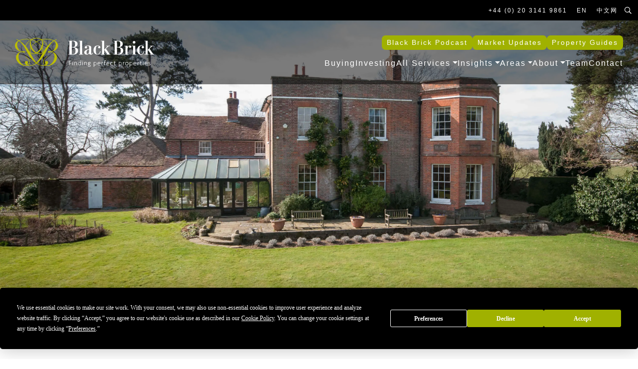

--- FILE ---
content_type: text/html; charset=UTF-8
request_url: https://www.black-brick.com/expertise/case-studies/the-hermitage/
body_size: 26448
content:
<!DOCTYPE html>
<html lang="en-US">
<head>
			
		<script
  type="text/javascript"
  src="https://app.termly.io/embed.min.js"
  data-auto-block="off"
  data-website-uuid="2fa64b38-8c3e-4d37-a7dc-65b04a9c350a"
  ></script>
<meta charset="UTF-8">
<script type="text/javascript">
/* <![CDATA[ */
var gform;gform||(document.addEventListener("gform_main_scripts_loaded",function(){gform.scriptsLoaded=!0}),document.addEventListener("gform/theme/scripts_loaded",function(){gform.themeScriptsLoaded=!0}),window.addEventListener("DOMContentLoaded",function(){gform.domLoaded=!0}),gform={domLoaded:!1,scriptsLoaded:!1,themeScriptsLoaded:!1,isFormEditor:()=>"function"==typeof InitializeEditor,callIfLoaded:function(o){return!(!gform.domLoaded||!gform.scriptsLoaded||!gform.themeScriptsLoaded&&!gform.isFormEditor()||(gform.isFormEditor()&&console.warn("The use of gform.initializeOnLoaded() is deprecated in the form editor context and will be removed in Gravity Forms 3.1."),o(),0))},initializeOnLoaded:function(o){gform.callIfLoaded(o)||(document.addEventListener("gform_main_scripts_loaded",()=>{gform.scriptsLoaded=!0,gform.callIfLoaded(o)}),document.addEventListener("gform/theme/scripts_loaded",()=>{gform.themeScriptsLoaded=!0,gform.callIfLoaded(o)}),window.addEventListener("DOMContentLoaded",()=>{gform.domLoaded=!0,gform.callIfLoaded(o)}))},hooks:{action:{},filter:{}},addAction:function(o,r,e,t){gform.addHook("action",o,r,e,t)},addFilter:function(o,r,e,t){gform.addHook("filter",o,r,e,t)},doAction:function(o){gform.doHook("action",o,arguments)},applyFilters:function(o){return gform.doHook("filter",o,arguments)},removeAction:function(o,r){gform.removeHook("action",o,r)},removeFilter:function(o,r,e){gform.removeHook("filter",o,r,e)},addHook:function(o,r,e,t,n){null==gform.hooks[o][r]&&(gform.hooks[o][r]=[]);var d=gform.hooks[o][r];null==n&&(n=r+"_"+d.length),gform.hooks[o][r].push({tag:n,callable:e,priority:t=null==t?10:t})},doHook:function(r,o,e){var t;if(e=Array.prototype.slice.call(e,1),null!=gform.hooks[r][o]&&((o=gform.hooks[r][o]).sort(function(o,r){return o.priority-r.priority}),o.forEach(function(o){"function"!=typeof(t=o.callable)&&(t=window[t]),"action"==r?t.apply(null,e):e[0]=t.apply(null,e)})),"filter"==r)return e[0]},removeHook:function(o,r,t,n){var e;null!=gform.hooks[o][r]&&(e=(e=gform.hooks[o][r]).filter(function(o,r,e){return!!(null!=n&&n!=o.tag||null!=t&&t!=o.priority)}),gform.hooks[o][r]=e)}});
/* ]]> */
</script>

<meta name="viewport" content="width=device-width, initial-scale=1">
<link rel="profile" href="http://gmpg.org/xfn/11">
<meta name='robots' content='index, follow, max-image-preview:large, max-snippet:-1, max-video-preview:-1' />
<link rel="alternate" hreflang="en" href="https://www.black-brick.com/expertise/case-studies/the-hermitage/" />
<link rel="alternate" hreflang="en-ae" href="https://www.black-brick.com/en-ae/expertise/case-studies/the-hermitage/" />
<link rel="alternate" hreflang="x-default" href="https://www.black-brick.com/expertise/case-studies/the-hermitage/" />

	<!-- This site is optimized with the Yoast SEO plugin v26.7 - https://yoast.com/wordpress/plugins/seo/ -->
	<title>The Hermitage - Property Case Studies | House Buying Agent | Black Brick</title>
<link data-rocket-prefetch href="https://fonts.googleapis.com" rel="dns-prefetch">
<link data-rocket-prefetch href="https://www.googletagmanager.com" rel="dns-prefetch">
<link data-rocket-prefetch href="https://app.termly.io" rel="dns-prefetch">
<link data-rocket-prefetch href="https://maps.googleapis.com" rel="dns-prefetch">
<link data-rocket-prefetch href="https://kit.fontawesome.com" rel="dns-prefetch">
<link data-rocket-prefetch href="https://cdn.trustindex.io" rel="dns-prefetch"><link rel="preload" data-rocket-preload as="image" href="https://www.black-brick.com/wp-content/uploads/2021/02/The-Hermitage-scaled.jpg" fetchpriority="high">
	<meta name="description" content="We pride ourselves on achieving fantastic results for our clients. Check out how we helped one satisfied customer acquire a property on The Hermitage ." />
	<link rel="canonical" href="https://www.black-brick.com/expertise/case-studies/the-hermitage/" />
	<meta property="og:locale" content="en_US" />
	<meta property="og:type" content="article" />
	<meta property="og:title" content="The Hermitage - Property Case Studies | House Buying Agent | Black Brick" />
	<meta property="og:description" content="We pride ourselves on achieving fantastic results for our clients. Check out how we helped one satisfied customer acquire a property on The Hermitage ." />
	<meta property="og:url" content="https://www.black-brick.com/expertise/case-studies/the-hermitage/" />
	<meta property="og:site_name" content="Black Brick" />
	<meta property="article:modified_time" content="2021-02-08T17:37:48+00:00" />
	<meta name="twitter:card" content="summary_large_image" />
	<meta name="twitter:label1" content="Est. reading time" />
	<meta name="twitter:data1" content="1 minute" />
	<script type="application/ld+json" class="yoast-schema-graph">{"@context":"https://schema.org","@graph":[{"@type":"WebPage","@id":"https://www.black-brick.com/expertise/case-studies/the-hermitage/","url":"https://www.black-brick.com/expertise/case-studies/the-hermitage/","name":"The Hermitage - Property Case Studies | House Buying Agent | Black Brick","isPartOf":{"@id":"https://www.black-brick.com/#website"},"datePublished":"2015-10-13T12:53:46+00:00","dateModified":"2021-02-08T17:37:48+00:00","description":"We pride ourselves on achieving fantastic results for our clients. Check out how we helped one satisfied customer acquire a property on The Hermitage .","breadcrumb":{"@id":"https://www.black-brick.com/expertise/case-studies/the-hermitage/#breadcrumb"},"inLanguage":"en-US","potentialAction":[{"@type":"ReadAction","target":["https://www.black-brick.com/expertise/case-studies/the-hermitage/"]}]},{"@type":"BreadcrumbList","@id":"https://www.black-brick.com/expertise/case-studies/the-hermitage/#breadcrumb","itemListElement":[{"@type":"ListItem","position":1,"name":"Home","item":"https://www.black-brick.com/"},{"@type":"ListItem","position":2,"name":"Expertise","item":"https://www.black-brick.com/expertise/"},{"@type":"ListItem","position":3,"name":"Case Studies","item":"https://www.black-brick.com/expertise/case-studies/"},{"@type":"ListItem","position":4,"name":"The Hermitage"}]},{"@type":"WebSite","@id":"https://www.black-brick.com/#website","url":"https://www.black-brick.com/","name":"Black Brick","description":"We’re your unfair advantage","publisher":{"@id":"https://www.black-brick.com/#organization"},"potentialAction":[{"@type":"SearchAction","target":{"@type":"EntryPoint","urlTemplate":"https://www.black-brick.com/?s={search_term_string}"},"query-input":{"@type":"PropertyValueSpecification","valueRequired":true,"valueName":"search_term_string"}}],"inLanguage":"en-US"},{"@type":"Organization","@id":"https://www.black-brick.com/#organization","name":"Black Brick Property Solutions","url":"https://www.black-brick.com/","logo":{"@type":"ImageObject","inLanguage":"en-US","@id":"https://www.black-brick.com/#/schema/logo/image/","url":"https://www.black-brick.com/wp-content/uploads/2021/01/bb-mobile-logo.svg","contentUrl":"https://www.black-brick.com/wp-content/uploads/2021/01/bb-mobile-logo.svg","width":"1024","height":"1024","caption":"Black Brick Property Solutions"},"image":{"@id":"https://www.black-brick.com/#/schema/logo/image/"}}]}</script>
	<!-- / Yoast SEO plugin. -->


<link rel='dns-prefetch' href='//kit.fontawesome.com' />

<link rel="alternate" type="application/rss+xml" title="Black Brick &raquo; Feed" href="https://www.black-brick.com/feed/" />
<link rel="alternate" type="application/rss+xml" title="Black Brick &raquo; Comments Feed" href="https://www.black-brick.com/comments/feed/" />
<link rel="alternate" type="application/rss+xml" title="Black Brick &raquo; The Hermitage Comments Feed" href="https://www.black-brick.com/expertise/case-studies/the-hermitage/feed/" />
<link rel="alternate" title="oEmbed (JSON)" type="application/json+oembed" href="https://www.black-brick.com/wp-json/oembed/1.0/embed?url=https%3A%2F%2Fwww.black-brick.com%2Fexpertise%2Fcase-studies%2Fthe-hermitage%2F" />
<link rel="alternate" title="oEmbed (XML)" type="text/xml+oembed" href="https://www.black-brick.com/wp-json/oembed/1.0/embed?url=https%3A%2F%2Fwww.black-brick.com%2Fexpertise%2Fcase-studies%2Fthe-hermitage%2F&#038;format=xml" />
<style id='wp-img-auto-sizes-contain-inline-css' type='text/css'>
img:is([sizes=auto i],[sizes^="auto," i]){contain-intrinsic-size:3000px 1500px}
/*# sourceURL=wp-img-auto-sizes-contain-inline-css */
</style>
<link rel='stylesheet' id='sbi_styles-css' href='https://www.black-brick.com/wp-content/plugins/instagram-feed/css/sbi-styles.min.css?ver=6.10.0' type='text/css' media='all' />
<style id='wp-emoji-styles-inline-css' type='text/css'>

	img.wp-smiley, img.emoji {
		display: inline !important;
		border: none !important;
		box-shadow: none !important;
		height: 1em !important;
		width: 1em !important;
		margin: 0 0.07em !important;
		vertical-align: -0.1em !important;
		background: none !important;
		padding: 0 !important;
	}
/*# sourceURL=wp-emoji-styles-inline-css */
</style>
<link rel='stylesheet' id='wp-block-library-css' href='https://www.black-brick.com/wp-includes/css/dist/block-library/style.min.css?ver=56012d02c633f3c0ccd30a4dbc6ca1eb' type='text/css' media='all' />
<style id='global-styles-inline-css' type='text/css'>
:root{--wp--preset--aspect-ratio--square: 1;--wp--preset--aspect-ratio--4-3: 4/3;--wp--preset--aspect-ratio--3-4: 3/4;--wp--preset--aspect-ratio--3-2: 3/2;--wp--preset--aspect-ratio--2-3: 2/3;--wp--preset--aspect-ratio--16-9: 16/9;--wp--preset--aspect-ratio--9-16: 9/16;--wp--preset--color--black: #000000;--wp--preset--color--cyan-bluish-gray: #abb8c3;--wp--preset--color--white: #FFF;--wp--preset--color--pale-pink: #f78da7;--wp--preset--color--vivid-red: #cf2e2e;--wp--preset--color--luminous-vivid-orange: #ff6900;--wp--preset--color--luminous-vivid-amber: #fcb900;--wp--preset--color--light-green-cyan: #7bdcb5;--wp--preset--color--vivid-green-cyan: #00d084;--wp--preset--color--pale-cyan-blue: #8ed1fc;--wp--preset--color--vivid-cyan-blue: #0693e3;--wp--preset--color--vivid-purple: #9b51e0;--wp--preset--color--primary: #007bff;--wp--preset--color--secondary: #6c757d;--wp--preset--color--success: #28a745;--wp--preset--color--danger: #dc3545;--wp--preset--color--warning: #ffc107;--wp--preset--color--info: #17a2b8;--wp--preset--color--dark: #343a40;--wp--preset--color--light: #f8f9fa;--wp--preset--color--ghostkit-color-green-1: #a0b100;--wp--preset--color--ghostkit-color-black: #222222;--wp--preset--color--ghostkit-color-light-grey: #f4f4f4;--wp--preset--gradient--vivid-cyan-blue-to-vivid-purple: linear-gradient(135deg,rgb(6,147,227) 0%,rgb(155,81,224) 100%);--wp--preset--gradient--light-green-cyan-to-vivid-green-cyan: linear-gradient(135deg,rgb(122,220,180) 0%,rgb(0,208,130) 100%);--wp--preset--gradient--luminous-vivid-amber-to-luminous-vivid-orange: linear-gradient(135deg,rgb(252,185,0) 0%,rgb(255,105,0) 100%);--wp--preset--gradient--luminous-vivid-orange-to-vivid-red: linear-gradient(135deg,rgb(255,105,0) 0%,rgb(207,46,46) 100%);--wp--preset--gradient--very-light-gray-to-cyan-bluish-gray: linear-gradient(135deg,rgb(238,238,238) 0%,rgb(169,184,195) 100%);--wp--preset--gradient--cool-to-warm-spectrum: linear-gradient(135deg,rgb(74,234,220) 0%,rgb(151,120,209) 20%,rgb(207,42,186) 40%,rgb(238,44,130) 60%,rgb(251,105,98) 80%,rgb(254,248,76) 100%);--wp--preset--gradient--blush-light-purple: linear-gradient(135deg,rgb(255,206,236) 0%,rgb(152,150,240) 100%);--wp--preset--gradient--blush-bordeaux: linear-gradient(135deg,rgb(254,205,165) 0%,rgb(254,45,45) 50%,rgb(107,0,62) 100%);--wp--preset--gradient--luminous-dusk: linear-gradient(135deg,rgb(255,203,112) 0%,rgb(199,81,192) 50%,rgb(65,88,208) 100%);--wp--preset--gradient--pale-ocean: linear-gradient(135deg,rgb(255,245,203) 0%,rgb(182,227,212) 50%,rgb(51,167,181) 100%);--wp--preset--gradient--electric-grass: linear-gradient(135deg,rgb(202,248,128) 0%,rgb(113,206,126) 100%);--wp--preset--gradient--midnight: linear-gradient(135deg,rgb(2,3,129) 0%,rgb(40,116,252) 100%);--wp--preset--font-size--small: 13px;--wp--preset--font-size--medium: 20px;--wp--preset--font-size--large: 36px;--wp--preset--font-size--x-large: 42px;--wp--preset--spacing--20: 0.44rem;--wp--preset--spacing--30: 0.67rem;--wp--preset--spacing--40: 1rem;--wp--preset--spacing--50: 1.5rem;--wp--preset--spacing--60: 2.25rem;--wp--preset--spacing--70: 3.38rem;--wp--preset--spacing--80: 5.06rem;--wp--preset--shadow--natural: 6px 6px 9px rgba(0, 0, 0, 0.2);--wp--preset--shadow--deep: 12px 12px 50px rgba(0, 0, 0, 0.4);--wp--preset--shadow--sharp: 6px 6px 0px rgba(0, 0, 0, 0.2);--wp--preset--shadow--outlined: 6px 6px 0px -3px rgb(255, 255, 255), 6px 6px rgb(0, 0, 0);--wp--preset--shadow--crisp: 6px 6px 0px rgb(0, 0, 0);}:where(.is-layout-flex){gap: 0.5em;}:where(.is-layout-grid){gap: 0.5em;}body .is-layout-flex{display: flex;}.is-layout-flex{flex-wrap: wrap;align-items: center;}.is-layout-flex > :is(*, div){margin: 0;}body .is-layout-grid{display: grid;}.is-layout-grid > :is(*, div){margin: 0;}:where(.wp-block-columns.is-layout-flex){gap: 2em;}:where(.wp-block-columns.is-layout-grid){gap: 2em;}:where(.wp-block-post-template.is-layout-flex){gap: 1.25em;}:where(.wp-block-post-template.is-layout-grid){gap: 1.25em;}.has-black-color{color: var(--wp--preset--color--black) !important;}.has-cyan-bluish-gray-color{color: var(--wp--preset--color--cyan-bluish-gray) !important;}.has-white-color{color: var(--wp--preset--color--white) !important;}.has-pale-pink-color{color: var(--wp--preset--color--pale-pink) !important;}.has-vivid-red-color{color: var(--wp--preset--color--vivid-red) !important;}.has-luminous-vivid-orange-color{color: var(--wp--preset--color--luminous-vivid-orange) !important;}.has-luminous-vivid-amber-color{color: var(--wp--preset--color--luminous-vivid-amber) !important;}.has-light-green-cyan-color{color: var(--wp--preset--color--light-green-cyan) !important;}.has-vivid-green-cyan-color{color: var(--wp--preset--color--vivid-green-cyan) !important;}.has-pale-cyan-blue-color{color: var(--wp--preset--color--pale-cyan-blue) !important;}.has-vivid-cyan-blue-color{color: var(--wp--preset--color--vivid-cyan-blue) !important;}.has-vivid-purple-color{color: var(--wp--preset--color--vivid-purple) !important;}.has-black-background-color{background-color: var(--wp--preset--color--black) !important;}.has-cyan-bluish-gray-background-color{background-color: var(--wp--preset--color--cyan-bluish-gray) !important;}.has-white-background-color{background-color: var(--wp--preset--color--white) !important;}.has-pale-pink-background-color{background-color: var(--wp--preset--color--pale-pink) !important;}.has-vivid-red-background-color{background-color: var(--wp--preset--color--vivid-red) !important;}.has-luminous-vivid-orange-background-color{background-color: var(--wp--preset--color--luminous-vivid-orange) !important;}.has-luminous-vivid-amber-background-color{background-color: var(--wp--preset--color--luminous-vivid-amber) !important;}.has-light-green-cyan-background-color{background-color: var(--wp--preset--color--light-green-cyan) !important;}.has-vivid-green-cyan-background-color{background-color: var(--wp--preset--color--vivid-green-cyan) !important;}.has-pale-cyan-blue-background-color{background-color: var(--wp--preset--color--pale-cyan-blue) !important;}.has-vivid-cyan-blue-background-color{background-color: var(--wp--preset--color--vivid-cyan-blue) !important;}.has-vivid-purple-background-color{background-color: var(--wp--preset--color--vivid-purple) !important;}.has-black-border-color{border-color: var(--wp--preset--color--black) !important;}.has-cyan-bluish-gray-border-color{border-color: var(--wp--preset--color--cyan-bluish-gray) !important;}.has-white-border-color{border-color: var(--wp--preset--color--white) !important;}.has-pale-pink-border-color{border-color: var(--wp--preset--color--pale-pink) !important;}.has-vivid-red-border-color{border-color: var(--wp--preset--color--vivid-red) !important;}.has-luminous-vivid-orange-border-color{border-color: var(--wp--preset--color--luminous-vivid-orange) !important;}.has-luminous-vivid-amber-border-color{border-color: var(--wp--preset--color--luminous-vivid-amber) !important;}.has-light-green-cyan-border-color{border-color: var(--wp--preset--color--light-green-cyan) !important;}.has-vivid-green-cyan-border-color{border-color: var(--wp--preset--color--vivid-green-cyan) !important;}.has-pale-cyan-blue-border-color{border-color: var(--wp--preset--color--pale-cyan-blue) !important;}.has-vivid-cyan-blue-border-color{border-color: var(--wp--preset--color--vivid-cyan-blue) !important;}.has-vivid-purple-border-color{border-color: var(--wp--preset--color--vivid-purple) !important;}.has-vivid-cyan-blue-to-vivid-purple-gradient-background{background: var(--wp--preset--gradient--vivid-cyan-blue-to-vivid-purple) !important;}.has-light-green-cyan-to-vivid-green-cyan-gradient-background{background: var(--wp--preset--gradient--light-green-cyan-to-vivid-green-cyan) !important;}.has-luminous-vivid-amber-to-luminous-vivid-orange-gradient-background{background: var(--wp--preset--gradient--luminous-vivid-amber-to-luminous-vivid-orange) !important;}.has-luminous-vivid-orange-to-vivid-red-gradient-background{background: var(--wp--preset--gradient--luminous-vivid-orange-to-vivid-red) !important;}.has-very-light-gray-to-cyan-bluish-gray-gradient-background{background: var(--wp--preset--gradient--very-light-gray-to-cyan-bluish-gray) !important;}.has-cool-to-warm-spectrum-gradient-background{background: var(--wp--preset--gradient--cool-to-warm-spectrum) !important;}.has-blush-light-purple-gradient-background{background: var(--wp--preset--gradient--blush-light-purple) !important;}.has-blush-bordeaux-gradient-background{background: var(--wp--preset--gradient--blush-bordeaux) !important;}.has-luminous-dusk-gradient-background{background: var(--wp--preset--gradient--luminous-dusk) !important;}.has-pale-ocean-gradient-background{background: var(--wp--preset--gradient--pale-ocean) !important;}.has-electric-grass-gradient-background{background: var(--wp--preset--gradient--electric-grass) !important;}.has-midnight-gradient-background{background: var(--wp--preset--gradient--midnight) !important;}.has-small-font-size{font-size: var(--wp--preset--font-size--small) !important;}.has-medium-font-size{font-size: var(--wp--preset--font-size--medium) !important;}.has-large-font-size{font-size: var(--wp--preset--font-size--large) !important;}.has-x-large-font-size{font-size: var(--wp--preset--font-size--x-large) !important;}
/*# sourceURL=global-styles-inline-css */
</style>

<style id='classic-theme-styles-inline-css' type='text/css'>
/*! This file is auto-generated */
.wp-block-button__link{color:#fff;background-color:#32373c;border-radius:9999px;box-shadow:none;text-decoration:none;padding:calc(.667em + 2px) calc(1.333em + 2px);font-size:1.125em}.wp-block-file__button{background:#32373c;color:#fff;text-decoration:none}
/*# sourceURL=/wp-includes/css/classic-themes.min.css */
</style>
<style id='ghostkit-typography-inline-css' type='text/css'>
 
/*# sourceURL=ghostkit-typography-inline-css */
</style>
<link rel='stylesheet' id='cms-navigation-style-base-css' href='https://www.black-brick.com/wp-content/plugins/wpml-cms-nav/res/css/cms-navigation-base.css?ver=1.5.6' type='text/css' media='screen' />
<link rel='stylesheet' id='cms-navigation-style-css' href='https://www.black-brick.com/wp-content/plugins/wpml-cms-nav/res/css/cms-navigation.css?ver=1.5.6' type='text/css' media='screen' />
<link rel='stylesheet' id='strappress-style-css' href='https://www.black-brick.com/wp-content/themes/black-brick/style.min.css?ver=4.2.8' type='text/css' media='all' />
<link rel='stylesheet' id='owl-css' href='https://www.black-brick.com/wp-content/themes/black-brick/css/owl.carousel.min.css?ver=56012d02c633f3c0ccd30a4dbc6ca1eb' type='text/css' media='all' />
<link rel='stylesheet' id='owl-theme-css' href='https://www.black-brick.com/wp-content/themes/black-brick/css/owl.theme.default.min.css?ver=56012d02c633f3c0ccd30a4dbc6ca1eb' type='text/css' media='all' />
<style id='ghostkit-color-palette-inline-css' type='text/css'>
.has-ghostkit-color-green-1-color { color: #a0b100; } .has-ghostkit-color-green-1-background-color { background-color: #a0b100; } .has-ghostkit-color-black-color { color: #222222; } .has-ghostkit-color-black-background-color { background-color: #222222; } .has-ghostkit-color-light-grey-color { color: #f4f4f4; } .has-ghostkit-color-light-grey-background-color { background-color: #f4f4f4; } 
/*# sourceURL=ghostkit-color-palette-inline-css */
</style>
<script type="text/javascript" id="wpml-cookie-js-extra">
/* <![CDATA[ */
var wpml_cookies = {"wp-wpml_current_language":{"value":"en","expires":1,"path":"/"}};
var wpml_cookies = {"wp-wpml_current_language":{"value":"en","expires":1,"path":"/"}};
//# sourceURL=wpml-cookie-js-extra
/* ]]> */
</script>
<script type="text/javascript" src="https://www.black-brick.com/wp-content/plugins/sitepress-multilingual-cms/res/js/cookies/language-cookie.js?ver=486900" id="wpml-cookie-js" defer="defer" data-wp-strategy="defer"></script>
<script type="text/javascript" src="https://www.black-brick.com/wp-includes/js/jquery/jquery.min.js?ver=3.7.1" id="jquery-core-js"></script>
<script type="text/javascript" src="https://www.black-brick.com/wp-includes/js/jquery/jquery-migrate.min.js?ver=3.4.1" id="jquery-migrate-js"></script>
<link rel="https://api.w.org/" href="https://www.black-brick.com/wp-json/" /><link rel="alternate" title="JSON" type="application/json" href="https://www.black-brick.com/wp-json/wp/v2/case-study/686" /><link rel="EditURI" type="application/rsd+xml" title="RSD" href="https://www.black-brick.com/xmlrpc.php?rsd" />

<link rel='shortlink' href='https://www.black-brick.com/?p=686' />
<!-- GA tracking code --><!-- Global site tag (gtag.js) - Google Analytics -->
<script async src="https://www.googletagmanager.com/gtag/js?id=UA-42662182-1"></script>
<script>
  window.dataLayer = window.dataLayer || [];
  function gtag(){dataLayer.push(arguments);}
  gtag('js', new Date());

  gtag('config', 'UA-42662182-1');
</script>
<!-- End GA tracking code --><!-- GTM  --><!-- Google Tag Manager -->
<script>(function(w,d,s,l,i){w[l]=w[l]||[];w[l].push({'gtm.start':
new Date().getTime(),event:'gtm.js'});var f=d.getElementsByTagName(s)[0],
j=d.createElement(s),dl=l!='dataLayer'?'&l='+l:'';j.async=true;j.src=
'https://www.googletagmanager.com/gtm.js?id='+i+dl;f.parentNode.insertBefore(j,f);
})(window,document,'script','dataLayer','GTM-5JJ4JL3');</script>
<!-- End Google Tag Manager --><!-- End GTM  --><!-- Tables styling --><style>
.stamp-duty-table {
  width: 100%;
  border-collapse: collapse;
  /* Body text stack */
  font-family: "proxima-nova", "Open Sans", "Helvetica", "Arial", sans-serif;
  background: #fff;
  border-radius: 12px;
  overflow: hidden;
  box-shadow: 0 2px 8px rgba(0,0,0,.08);
}

/* Heading stack for caption & headers */
.stamp-duty-table caption,
.stamp-duty-table th {
  font-family: "century-old-style-std", "Times New Roman", Times, serif;
}

.stamp-duty-table caption {
  background: #000000;
  color: #FFFFFF;
  font-size: 1.5rem;  
  border-radius: 8px 8px 0 0;
  text-align: left;
  padding: 1rem;
}

.stamp-duty-table th,
.stamp-duty-table td {
  padding: 0.9rem 1rem;
  text-align: left;
  font-size: 0.8rem;
  border-bottom: 1px solid #e5e5e5;
}

.stamp-duty-table th {
  background: #f4f4f4;
  font-weight: normal;
  font-size: 0.9rem;
  font-family: "proxima-nova", "Open Sans", "Helvetica", "Arial", sans-serif;
  color: #A0B100;
  text-transform: uppercase;
}

.stamp-duty-table tr:last-child td {
  border-bottom: 1px solid #eee;
}

/* Responsive stacking */
@media (max-width: 640px) {
  .stamp-duty-table thead {
    display: none;
  }
  .stamp-duty-table tr {
    display: block;
    margin: 1rem;
    border: 1px solid #e5e5e5;
    border-radius: 8px;
    box-shadow: 0 1px 4px rgba(0,0,0,.05);
  }
  .stamp-duty-table td {
    display: flex;
    justify-content: space-between;
    flex-direction: column;
    gap:15px;
    padding: 0.75rem 1rem;
    font-family: "proxima-nova", "Open Sans", "Helvetica", "Arial", sans-serif;
    border-bottom: 1px solid #eee;
  }
  .stamp-duty-table td:last-child {
    border-bottom: none;
  }
  .stamp-duty-table td::before {
    content: attr(data-label);
    background: #f4f4f4;
    margin: -0.75rem -1rem 0;
    padding: 0.75rem 1rem;
    font-family: "proxima-nova", "Open Sans", "Helvetica", "Arial", sans-serif;
    text-transform: uppercase;
    color: #A0B100;
  }
}
</style>
<!-- End Tables styling --><!-- Landlord page FAQ --><script type="application/ld+json">
{
  "@context": "https://schema.org",
  "@type": "FAQPage",
  "mainEntity": [{
    "@type": "Question",
    "name": "What types of properties do you manage for private landlords?",
    "acceptedAnswer": {
      "@type": "Answer",
      "text": "We specialise in prime and super-prime residences, including luxury apartments, penthouses, townhouses, and significant family homes. Each property receives a tailored management approach reflective of its calibre and unique requirements."
    }
  },{
    "@type": "Question",
    "name": "Can you manage an entire property portfolio?",
    "acceptedAnswer": {
      "@type": "Answer",
      "text": "Yes. We provide cohesive, strategic oversight for single assets or extensive portfolios, ensuring consistent quality, streamlined administration, and long-term value across every residence."
    }
  },{
    "@type": "Question",
    "name": "Do you only offer your services in London?",
    "acceptedAnswer": {
      "@type": "Answer",
      "text": "Yes – we only manage properties in Central London, however if you need assistance managing a property outside of London we would be happy to connect you to another trusted firm."
    }
  },{
    "@type": "Question",
    "name": "Is there anything not included in your management offering?",
    "acceptedAnswer": {
      "@type": "Answer",
      "text": "We manage all aspects of property care and operations. Should a requirement fall outside our in-house services, we coordinate trusted specialists to ensure it is delivered to our exacting standards."
    }
  },{
    "@type": "Question",
    "name": "What does Black Brick do differently?",
    "acceptedAnswer": {
      "@type": "Answer",
      "text": "We are an independent firm, free from conflicts and we work with the very best lettings agents to source the highest calibre tenant for your property. We pride ourselves on being a low volume property manager, combining deep market knowledge with a personalised, concierge-level approach. Our focus on discretion, proactive asset protection, and meticulous service elevates the experience for both owners and tenants."
    }
  }]
}
</script><!-- End Landlord page FAQ --><meta name="generator" content="WPML ver:4.8.6 stt:1,66;" />
<meta name="ti-site-data" content="eyJyIjoiMTowITc6MCEzMDowIiwibyI6Imh0dHBzOlwvXC93d3cuYmxhY2stYnJpY2suY29tXC93cC1hZG1pblwvYWRtaW4tYWpheC5waHA/YWN0aW9uPXRpX29ubGluZV91c2Vyc19nb29nbGUmYW1wO3A9JTJGZXhwZXJ0aXNlJTJGY2FzZS1zdHVkaWVzJTJGdGhlLWhlcm1pdGFnZSUyRiZhbXA7X3dwbm9uY2U9NzY3YTBlZGVmMSJ9" />		<style type="text/css">
			.ghostkit-effects-enabled .ghostkit-effects-reveal {
				pointer-events: none;
				visibility: hidden;
			}
		</style>
		<script>
			if (!window.matchMedia('(prefers-reduced-motion: reduce)').matches) {
				document.documentElement.classList.add(
					'ghostkit-effects-enabled'
				);
			}
		</script>
		    <script>
        (function($) {
            $(document).on('facetwp-loaded', function() {
              if (FWP.loaded && $('.facetwp-flyout').hasClass('active') ) {
                  FWP.flyout.close();
              }
          });
        })(jQuery);
    </script>
<link rel="pingback" href="https://www.black-brick.com/xmlrpc.php"><link rel="icon" href="https://www.black-brick.com/wp-content/uploads/2021/01/cropped-favicon-32x32.png" sizes="32x32" />
<link rel="icon" href="https://www.black-brick.com/wp-content/uploads/2021/01/cropped-favicon-192x192.png" sizes="192x192" />
<link rel="apple-touch-icon" href="https://www.black-brick.com/wp-content/uploads/2021/01/cropped-favicon-180x180.png" />
<meta name="msapplication-TileImage" content="https://www.black-brick.com/wp-content/uploads/2021/01/cropped-favicon-270x270.png" />
		<style type="text/css" id="wp-custom-css">
			@media print {
	#termly-code-snippet-support {display:none!important;}
	
}

#case-study-download-link {
	display:none
}

.ghostkit-carousel-slide {
		display:flex;
	flex-direction:column;
	height: unset;	
}



.upcoming-events-slider {overflow:visible}

#market-update-content h2 a {
	color:black;
	text-decoration:underline;
}

.ghostkit-carousel-slide .wp-block-buttons {margin-top:auto}


.upcoming-events-slider .ghostkit-carousel-arrow-prev {margin-left:-60px}

.upcoming-events-slider .ghostkit-carousel-arrow-next {margin-right:-60px}

@media(max-width:992px) {
	
	.upcoming-events-slider .ghostkit-carousel-arrow-prev {margin-left:-30px}

.upcoming-events-slider .ghostkit-carousel-arrow-next {margin-right:-30px}
}


@media(max-width:568px) {
	.upcoming-events-slider {overflow:hidden}
	.upcoming-events-slider .ghostkit-carousel-arrow-prev {margin-left:-15px; display:none}

.upcoming-events-slider .ghostkit-carousel-arrow-next {margin-right:-15px; display:none}
}

.wp-block-group .wp-block-buttons .wp-block-button.is-style-fill .wp-block-button__link, .wp-block-media-text .wp-block-buttons .wp-block-button.is-style-fill .wp-block-button__link {
	text-transform: uppercase;
    font-weight: 300;
    letter-spacing: 2px;
    font-family: "proxima-nova", "Open Sans", "Helvetica", "Arial", sans-serif;
    line-height: 1.5;
    border-radius: 0.3rem;
    padding-left: 30px;
    padding-right: 30px;
    border-width: 1px;
    transition: color 0.15s ease-in-out, background-color 0.15s ease-in-out, border-color 0.15s ease-in-out, box-shadow 0.15s ease-in-out;
    text-align: center;
    vertical-align: middle;
    padding-top: calc(15px + 5px);
    padding-bottom: calc(15px + 5px);
    font-size: 14px;
	background-color: #A0B100;
    color: #fff;
}



.wp-block-group .wp-block-buttons .wp-block-button.is-style-fill .wp-block-button__link:hover, .wp-block-media-text .wp-block-buttons .wp-block-button.is-style-fill .wp-block-button__link:hover {
	filter: unset;
    background-color: #666666;
}

.ghostkit-carousel-arrow {
    background-color: black;
    color: white;
    height: 45px;
    width: 45px;
    opacity: 1;
}

.ghostkit-carousel-arrow:hover {
    background-color: #A0B100;
    color: white;
    height: 45px;
    width: 45px;
    opacity: 1;
}
@media(min-width:768px) {
.block-awards-carousel-wrapper div {
	width:20%
}
}
.stamp-duty-table-v2 {
  width: 100%;
  border-collapse: collapse;
  /* Body text stack */
  font-family: "proxima-nova", "Open Sans", "Helvetica", "Arial", sans-serif;
  background: #fff;
  border-radius: 12px;
  overflow: hidden;
  box-shadow: 0 2px 8px rgba(0,0,0,.08);
}

/* Heading stack for caption & headers */
.stamp-duty-table-v2 caption,
.stamp-duty-table-v2 th {
  font-family: "century-old-style-std", "Times New Roman", Times, serif;
	caption-side: top;
}

.stamp-duty-table-v2 caption {
  background: #000000;
  color: #FFFFFF;
  font-size: 1.5rem;  
  border-radius: 8px 8px 0 0;
  text-align: left;
  padding: 1rem;
}

.stamp-duty-table-v2 th,
.stamp-duty-table-v2 td {
  padding: 0.9rem 1rem;
  text-align: left;
  font-size: 0.8rem;
  border-bottom: 1px solid #e5e5e5;
}

.stamp-duty-table-v2 th {
  background: #f4f4f4;
  font-weight: normal;
  font-size: 0.9rem;
  font-family: "proxima-nova", "Open Sans", "Helvetica", "Arial", sans-serif;
  color: #A0B100;
  text-transform: uppercase;
}

.stamp-duty-table-v2 tr:last-child td {
  border-bottom: 1px solid #eee;
}

/* Responsive stacking */
@media (max-width: 640px) {
  .stamp-duty-table-v2 thead {
    display: none;
  }
  .stamp-duty-table-v2 tr {
    display: block;
    margin: 1rem;
    border: 1px solid #e5e5e5;
    border-radius: 8px;
    box-shadow: 0 1px 4px rgba(0,0,0,.05);
  }
  .stamp-duty-table-v2 td {
    display: flex;
    justify-content: space-between;
    flex-direction: row;
    gap:15px;
    padding: 0.75rem 1rem;
    font-family: "proxima-nova", "Open Sans", "Helvetica", "Arial", sans-serif;
    border-bottom: 1px solid #eee;
  }
  .stamp-duty-table-v2 td:last-child {
    border-bottom: none;
  }
  .stamp-duty-table-v2 td::before {
    content: attr(data-label);    
    margin: -0.75rem -1rem 0;
    padding: 0.75rem 1rem;
    font-family: "proxima-nova", "Open Sans", "Helvetica", "Arial", sans-serif;
    text-transform: uppercase;
    color: #A0B100;
  }
}
		</style>
		<noscript><style id="rocket-lazyload-nojs-css">.rll-youtube-player, [data-lazy-src]{display:none !important;}</style></noscript>    <script src="https://maps.googleapis.com/maps/api/js?key=AIzaSyAPgqYXuA5MsCvIH7JGi-AE7HLOxMjrAps"></script>
    <script src="https://www.black-brick.com/wp-content/themes/black-brick/js/dist/maps.js"></script>
                            
    <style>
        #header-nav {
             box-shadow: inset 0 0 0 1000px rgba(0, 0, 0,0.5);
    -webkit-box-shadow: inset 0 0 0 1000px rgba(0, 0, 0,0.5);
    -moz-box-shadow: inset 0 0 0 1000px rgba(0, 0, 0,0.5);
        }
                        
               
	#page-hero {
                background-image:url(https://www.black-brick.com/wp-content/uploads/2021/02/The-Hermitage-scaled.jpg);       
            }
           </style> 
        <style>
                .black-brick-icon .dropdown-item:before, .block-services-carousel-wrapper-icon.black-brick-icon:before {
        background-image:url(https://www.black-brick.com/wp-content/uploads/2021/01/black-brick-icon.svg)
            }
        
                        .why-choose-us-icon .dropdown-item:before, .block-services-carousel-wrapper-icon.why-choose-us:before {
        background-image:url(https://www.black-brick.com/wp-content/uploads/2021/02/why-choose-us.svg)
            }
        
                .how-we-work-icon .dropdown-item:before, .block-services-carousel-wrapper-icon.how-we-work:before {
        background-image:url(https://www.black-brick.com/wp-content/uploads/2021/02/how-we-work.svg)
            }
        
                 .our-story-icon .dropdown-item:before, .block-services-carousel-wrapper-icon.our-story:before {
        background-image:url(https://www.black-brick.com/wp-content/uploads/2021/02/our-story.svg)
            }
        
        
                .the-team-icon .dropdown-item:before, .block-services-carousel-wrapper-icon.the-team:before {
        background-image:url(https://www.black-brick.com/wp-content/uploads/2021/02/team.svg)
            }
        
                .in-the-press-icon .dropdown-item:before, .block-services-carousel-wrapper-icon.in-the-press:before {
        background-image:url(https://www.black-brick.com/wp-content/uploads/2021/02/in-the-press.svg)
            }
        
                 .market-update-icon .dropdown-item:before, .block-services-carousel-wrapper-icon.market-update:before {
        background-image:url(https://www.black-brick.com/wp-content/uploads/2021/02/market-update.svg)
            }
        
                .reports-icon .dropdown-item:before, .block-services-carousel-wrapper-icon.reports:before {
        background-image:url(https://www.black-brick.com/wp-content/uploads/2021/02/reports.svg)
            }
        
		         
        
                 .case-studies-icon .dropdown-item:before, .block-services-carousel-wrapper-icon.case-studies:before {
        background-image:url(https://www.black-brick.com/wp-content/uploads/2021/02/case-studies.svg)
            }
        
        
                .black-brick-icon .dropdown-item:before, .block-services-carousel-wrapper-icon.black-brick-icon:before {
        background-image:url(https://www.black-brick.com/wp-content/uploads/2021/01/black-brick-icon.svg)
            }
            .buying-icon .dropdown-item:before, .block-services-carousel-wrapper-icon.buying-icon:before {
	background-image:url(https://www.black-brick.com/wp-content/uploads/2021/01/buying-icon.svg);
            }
            .rental-search-icon .dropdown-item:before, .block-services-carousel-wrapper-icon.rental-search-icon:before {
	background-image:url(https://www.black-brick.com/wp-content/uploads/2021/01/rental-search-icon.svg);
            }
                .investing-icon .dropdown-item:before, .block-services-carousel-wrapper-icon.investing-icon:before {
	background-image:url(https://www.black-brick.com/wp-content/uploads/2021/01/investing-icon.svg)
            }
                 .managed-sales-icon .dropdown-item:before, .block-services-carousel-wrapper-icon.managed-sales-icon:before {
	background-image:url(https://www.black-brick.com/wp-content/uploads/2021/01/managed-sales-icon.svg)
        }
                        .for-sale-icon .dropdown-item:before, .block-services-carousel-wrapper-icon.for-sale-icon:before {
	background-image:url(https://www.black-brick.com/wp-content/uploads/2021/01/for-sale-icon.svg)
        }
                 .property-management-icon .dropdown-item:before, .block-services-carousel-wrapper-icon.property-management-icon:before {
	background-image:url(https://www.black-brick.com/wp-content/uploads/2021/01/property-management-icon.svg);
        }
                .vacant-care-icon .dropdown-item:before, .block-services-carousel-wrapper-icon.vacant-care-icon:before {
	background-image:url(https://www.black-brick.com/wp-content/uploads/2021/01/vacant-care-icon.svg)
            }
                .additional-services-icon .dropdown-item:before, .block-services-carousel-wrapper-icon.additional-services-icon:before {
	background-image:url(https://www.black-brick.com/wp-content/uploads/2021/01/additional-services-icon.svg)
        }
                 .awards-icon .dropdown-item:before, .block-services-carousel-wrapper-icon.awards-icon:before {
	background-image:url(https://www.black-brick.com/wp-content/uploads/2021/02/awards.svg)
        }
                 .testimonials-icon .dropdown-item:before,  #menu-button-menu-right .testimonials-icon .nav-link:before, .block-services-carousel-wrapper-icon.testimonials-icon:before {
	background-image:url(https://www.black-brick.com/wp-content/uploads/2021/02/testimonials.svg)
        }
    </style>
<link rel='stylesheet' id='gform_basic-css' href='https://www.black-brick.com/wp-content/plugins/gravityforms/assets/css/dist/basic.min.css?ver=2.9.24' type='text/css' media='all' />
<link rel='stylesheet' id='gform_theme_components-css' href='https://www.black-brick.com/wp-content/plugins/gravityforms/assets/css/dist/theme-components.min.css?ver=2.9.24' type='text/css' media='all' />
<link rel='stylesheet' id='gform_theme-css' href='https://www.black-brick.com/wp-content/plugins/gravityforms/assets/css/dist/theme.min.css?ver=2.9.24' type='text/css' media='all' />
<link rel='stylesheet' id='ghostkit-classic-theme-fallback-css' href='https://www.black-brick.com/wp-content/plugins/ghostkit/assets/css/fallback-classic-theme.css?ver=1767776270' type='text/css' media='all' />
<link rel='stylesheet' id='ghostkit-css' href='https://www.black-brick.com/wp-content/plugins/ghostkit/build/gutenberg/style.css?ver=1767776270' type='text/css' media='all' />
<meta name="generator" content="WP Rocket 3.20.3" data-wpr-features="wpr_lazyload_images wpr_lazyload_iframes wpr_preconnect_external_domains wpr_oci wpr_image_dimensions wpr_preload_links wpr_desktop" /></head>

<body class="wp-singular case-study-template-default single single-case-study postid-686 wp-embed-responsive wp-theme-black-brick">
	<!-- Google Tag Manager (noscript) -->
<noscript><iframe src="https://www.googletagmanager.com/ns.html?id=GTM-5JJ4JL3"
height="0" width="0" style="display:none;visibility:hidden"></iframe></noscript>
<!-- End Google Tag Manager (noscript) -->
    <header id="header-top">
        <div class="container-fluid">
            <div class="row">				
                <div class="col-12" id="header-top-bar">					
                    <div id="header-top-bar-menu">                    
                        <div class="menu-header-menu-container"><ul id="menu-header-menu" class="menu"><li id="menu-item-6709" class="sr-only menu-item menu-item-type-custom menu-item-object-custom menu-item-6709"><a href="#page-hero">Skip to main content</a></li>
<li id="menu-item-44" class="menu-item menu-item-type-custom menu-item-object-custom menu-item-44"><a href="tel:+442031419861">+44 (0) 20 3141 9861</a></li>
<li id="menu-item-5312" class="menu-item menu-item-type-custom menu-item-object-custom menu-item-home menu-item-5312"><a href="https://www.black-brick.com">EN</a></li>
<li id="menu-item-4266" class="menu-item menu-item-type-post_type menu-item-object-page menu-item-4266"><a href="https://www.black-brick.com/cn/">中文网</a></li>
</ul></div>   
                    </div>
                    <div id="header-top-bar-search">
                        <button id="header-top-bar-search-button">
                            <i class="far fa-search"></i>
                        </button>
                    </div>  
                </div>
                <div class="col-12" id="header-top-search-form">
                    <form role="search" method="get" class="search-form" action="https://www.black-brick.com/">
  <div class="input-group">
    <input type="text" class="search-field form-control" required placeholder="Search" value="" name="s" aria-describedby="search-form">
      <span class="input-group-append">
        <button type="submit" class="btn btn-secondary" id="search-form">Search        </button>
      </span>
  </div>   
</form>                </div>
            </div>
        </div>
    </header>
        <header id="header-nav" class="">
        <div class="container-fluid">
            <div class="row">               
                <div class="col-7 col-lg-3 col-md-3 col-sm-4" id="header-nav-logo">
                                                                    <a href="https://www.black-brick.com">        
                    <img width="504" height="105" src="https://www.black-brick.com/wp-content/uploads/2021/01/bb-logo-green-white.svg" alt="Black Brick logo" /></a>
                                        </div>
                 <div class="col-lg-9 col-sm-8 col-md-9 offset-md-0 offset-lg-0 col-xl-9 offset-xl-0" id="header-nav-main-menu-right">
                 <ul id="menu-button-menu-right" class="menu"><li id="menu-item-6803" class="menu-item menu-item-type-post_type menu-item-object-page menu-item-6803 nav-item"><a href="https://www.black-brick.com/podcast/"class="nav-link">Black Brick Podcast</a></li>
<li id="menu-item-6932" class="menu-item menu-item-type-custom menu-item-object-custom menu-item-6932 nav-item"><a href="https://www.black-brick.com/insights/market-update/"class="nav-link">Market Updates</a></li>
<li id="menu-item-6993" class="menu-item menu-item-type-post_type menu-item-object-page menu-item-6993 nav-item"><a href="https://www.black-brick.com/property-guides/"class="nav-link">Property Guides</a></li>
</ul>   
                     <ul id="menu-main-menu-right" class="menu"><li id="menu-item-5367" class="menu-item menu-item-type-custom menu-item-object-custom menu-item-5367 nav-item"><a href="https://www.black-brick.com/services/buying/"class="nav-link">Buying</a></li>
<li id="menu-item-5368" class="menu-item menu-item-type-custom menu-item-object-custom menu-item-5368 nav-item"><a href="https://www.black-brick.com/services/investing/"class="nav-link">Investing</a></li>
<li id="menu-item-5364" class="menu-item menu-item-type-custom menu-item-object-custom menu-item-has-children dropdown menu-item-5364 nav-item"><a href="https://www.black-brick.com/services/" class="nav-link dropdown-toggle" aria-haspopup="true" aria-expanded="false">All Services</a>
<ul class="dropdown-menu">
	<li id="menu-item-6930" class="buying-icon menu-item menu-item-type-post_type menu-item-object-service menu-item-6930 nav-item"><a class="dropdown-item" href="https://www.black-brick.com/services/buying/"class="nav-link"> Property Buying</a></li>
	<li id="menu-item-6929" class="investing-icon menu-item menu-item-type-post_type menu-item-object-service menu-item-6929 nav-item"><a class="dropdown-item" href="https://www.black-brick.com/services/investing/"class="nav-link"> Property Investing</a></li>
	<li id="menu-item-5369" class="rental-search-icon menu-item menu-item-type-custom menu-item-object-custom menu-item-5369 nav-item"><a class="dropdown-item" href="https://www.black-brick.com/services/rental-search/"class="nav-link"> Rental Search</a></li>
	<li id="menu-item-5370" class="managed-sales-icon menu-item menu-item-type-custom menu-item-object-custom menu-item-5370 nav-item"><a class="dropdown-item" href="https://www.black-brick.com/services/managed-sales/"class="nav-link"> Managed Sales</a></li>
	<li id="menu-item-5372" class="property-management-icon menu-item menu-item-type-custom menu-item-object-custom menu-item-5372 nav-item"><a class="dropdown-item" href="https://www.black-brick.com/services/property-management/"class="nav-link"> Luxury Property Management</a></li>
	<li id="menu-item-5374" class="additional-services-icon menu-item menu-item-type-custom menu-item-object-custom menu-item-5374 nav-item"><a class="dropdown-item" href="https://www.black-brick.com/services/additional-services/"class="nav-link"> Additional Services</a></li>
</ul>
</li>
<li id="menu-item-5366" class="menu-item menu-item-type-custom menu-item-object-custom menu-item-has-children dropdown menu-item-5366 nav-item"><a href="https://www.black-brick.com/insights/" class="nav-link dropdown-toggle" aria-haspopup="true" aria-expanded="false">Insights</a>
<ul class="dropdown-menu">
	<li id="menu-item-13791" class="in-the-press-icon menu-item menu-item-type-custom menu-item-object-custom menu-item-13791 nav-item"><a class="dropdown-item" href="/insights/in-the-press/"class="nav-link"> In the press</a></li>
	<li id="menu-item-6818" class="black-brick-icon menu-item menu-item-type-post_type menu-item-object-page menu-item-6818 nav-item"><a class="dropdown-item" href="https://www.black-brick.com/podcast/"class="nav-link"> Black Brick Podcast</a></li>
	<li id="menu-item-5377" class="case-studies-icon menu-item menu-item-type-custom menu-item-object-custom menu-item-5377 nav-item"><a class="dropdown-item" href="https://www.black-brick.com/expertise/case-studies/"class="nav-link"> Case Studies</a></li>
	<li id="menu-item-5381" class="reports-icon menu-item menu-item-type-custom menu-item-object-custom menu-item-5381 nav-item"><a class="dropdown-item" href="https://www.black-brick.com/insights/reports/"class="nav-link"> Reports</a></li>
	<li id="menu-item-5382" class="how-we-work-icon menu-item menu-item-type-custom menu-item-object-custom menu-item-5382 nav-item"><a class="dropdown-item" href="https://www.black-brick.com/insights/webinars-podcasts/"class="nav-link"> Webinars</a></li>
</ul>
</li>
<li id="menu-item-11998" class="menu-item menu-item-type-custom menu-item-object-custom menu-item-has-children dropdown menu-item-11998 nav-item"><a href="#" class="nav-link dropdown-toggle" aria-haspopup="true" aria-expanded="false">Areas</a>
<ul class="dropdown-menu">
	<li id="menu-item-12002" class="buying-icon menu-item menu-item-type-custom menu-item-object-custom menu-item-12002 nav-item"><a class="dropdown-item" href="https://www.black-brick.com/services/property-finder-london/"class="nav-link"> London</a></li>
	<li id="menu-item-12000" class="vacant-care-icon menu-item menu-item-type-post_type menu-item-object-page menu-item-12000 nav-item"><a class="dropdown-item" href="https://www.black-brick.com/country/"class="nav-link"> Country</a></li>
	<li id="menu-item-12225" class="rental-search-icon menu-item menu-item-type-custom menu-item-object-custom menu-item-12225 nav-item"><a class="dropdown-item" href="https://www.black-brick.com/services/international-property-search/"class="nav-link"> International</a></li>
</ul>
</li>
<li id="menu-item-63" class="menu-item menu-item-type-custom menu-item-object-custom menu-item-has-children dropdown menu-item-63 nav-item"><a href="https://www.black-brick.com/about/" class="nav-link dropdown-toggle" aria-haspopup="true" aria-expanded="false">About</a>
<ul class="dropdown-menu">
	<li id="menu-item-5375" class="why-choose-us-icon menu-item menu-item-type-custom menu-item-object-custom menu-item-5375 nav-item"><a class="dropdown-item" href="https://www.black-brick.com/expertise/why-choose-black-brick/"class="nav-link"> Why Choose Us</a></li>
	<li id="menu-item-79" class="our-story-icon menu-item menu-item-type-custom menu-item-object-custom menu-item-79 nav-item"><a class="dropdown-item" href="https://www.black-brick.com/about/our-story/"class="nav-link"> Our Story</a></li>
	<li id="menu-item-80" class="how-we-work-icon menu-item menu-item-type-custom menu-item-object-custom menu-item-80 nav-item"><a class="dropdown-item" href="https://www.black-brick.com/about/how-we-work/"class="nav-link"> How We Work</a></li>
	<li id="menu-item-5376" class="awards-icon menu-item menu-item-type-custom menu-item-object-custom menu-item-5376 nav-item"><a class="dropdown-item" href="https://www.black-brick.com/expertise/awards/"class="nav-link"> Awards</a></li>
	<li id="menu-item-5378" class="testimonials-icon menu-item menu-item-type-custom menu-item-object-custom menu-item-5378 nav-item"><a class="dropdown-item" href="https://www.black-brick.com/expertise/testimonials/"class="nav-link"> Testimonials</a></li>
</ul>
</li>
<li id="menu-item-78" class="the-team-icon menu-item menu-item-type-custom menu-item-object-custom menu-item-78 nav-item"><a href="https://www.black-brick.com/about/the-team/"class="nav-link">Team</a></li>
<li id="menu-item-6931" class="menu-item menu-item-type-post_type menu-item-object-page menu-item-6931 nav-item"><a href="https://www.black-brick.com/contact/"class="nav-link">Contact</a></li>
</ul>                 
                </div>
                <div class="col-5 col-sm-2 offset-sm-6 col-md-7 offset-md-2" id="header-nav-mobile-menu">
                    <button id="header-nav-mobile-menu-button"><i class="fal fa-bars"></i></button>
                    <nav id="header-nav-mobile-menu-overlay">
                        <div class="container-fluid">
                            <div class="row">                                
                                <div class="col-12">
                                <button id="header-nav-mobile-menu-close-button"><i class="fal fa-times"></i></button>
                                </div>
                            </div>
                            <div class="row">
                                <div class="col-12">
                                   <ul id="menu-mobile-menu" class="menu"><li id="menu-item-5386" class="buying-icon menu-item menu-item-type-custom menu-item-object-custom menu-item-5386 nav-item"><a href="https://www.black-brick.com/services/buying/"class="nav-link">Property Buying</a></li>
<li id="menu-item-5387" class="investing-icon menu-item menu-item-type-custom menu-item-object-custom menu-item-5387 nav-item"><a href="https://www.black-brick.com/services/investing/"class="nav-link">Property Investing</a></li>
<li id="menu-item-81" class="menu-item menu-item-type-custom menu-item-object-custom menu-item-has-children dropdown menu-item-81 nav-item"><a href="https://www.black-brick.com/services/" >All Services</a><a href="#" class="nav-link dropdown-toggle" data-toggle="dropdown" aria-haspopup="true" aria-expanded="false"><span class="sr-only">Open</span></a>
<ul class="dropdown-menu">
	<li id="menu-item-6934" class="buying-icon menu-item menu-item-type-post_type menu-item-object-service menu-item-6934 nav-item"><a class="dropdown-item" href="https://www.black-brick.com/services/buying/"class="nav-link">Property Buying</a></li>
	<li id="menu-item-6933" class="investing-icon menu-item menu-item-type-post_type menu-item-object-service menu-item-6933 nav-item"><a class="dropdown-item" href="https://www.black-brick.com/services/investing/"class="nav-link">Property Investing</a></li>
	<li id="menu-item-5388" class="rental-search-icon menu-item menu-item-type-custom menu-item-object-custom menu-item-5388 nav-item"><a class="dropdown-item" href="https://www.black-brick.com/services/rental-search/"class="nav-link">Rental Search</a></li>
	<li id="menu-item-5389" class="managed-sales-icon menu-item menu-item-type-custom menu-item-object-custom menu-item-5389 nav-item"><a class="dropdown-item" href="https://www.black-brick.com/services/managed-sales/"class="nav-link">Managed Sales</a></li>
	<li id="menu-item-5391" class="property-management-icon menu-item menu-item-type-custom menu-item-object-custom menu-item-5391 nav-item"><a class="dropdown-item" href="https://www.black-brick.com/services/property-management/"class="nav-link">Luxury Property Management</a></li>
	<li id="menu-item-5393" class="additional-services-icon menu-item menu-item-type-custom menu-item-object-custom menu-item-5393 nav-item"><a class="dropdown-item" href="https://www.black-brick.com/services/additional-services/"class="nav-link">Additional Services</a></li>
</ul>
</li>
<li id="menu-item-5384" class="menu-item menu-item-type-custom menu-item-object-custom menu-item-has-children dropdown menu-item-5384 nav-item"><a href="https://www.black-brick.com/insights/" >Insights</a><a href="#" class="nav-link dropdown-toggle" data-toggle="dropdown" aria-haspopup="true" aria-expanded="false"><span class="sr-only">Open</span></a>
<ul class="dropdown-menu">
	<li id="menu-item-5396" class="case-studies-icon menu-item menu-item-type-custom menu-item-object-custom menu-item-5396 nav-item"><a class="dropdown-item" href="https://www.black-brick.com/expertise/case-studies/"class="nav-link">Case Studies</a></li>
	<li id="menu-item-6826" class="black-brick-icon menu-item menu-item-type-post_type menu-item-object-page menu-item-6826 nav-item"><a class="dropdown-item" href="https://www.black-brick.com/podcast/"class="nav-link">Black Brick Podcast</a></li>
	<li id="menu-item-5398" class="in-the-press-icon menu-item menu-item-type-custom menu-item-object-custom menu-item-5398 nav-item"><a class="dropdown-item" href="https://www.black-brick.com/insights/in-the-press/"class="nav-link">News &#038; Press Releases</a></li>
	<li id="menu-item-5400" class="reports-icon menu-item menu-item-type-custom menu-item-object-custom menu-item-5400 nav-item"><a class="dropdown-item" href="https://www.black-brick.com/insights/reports/"class="nav-link">Reports</a></li>
	<li id="menu-item-5401" class="how-we-work-icon menu-item menu-item-type-custom menu-item-object-custom menu-item-5401 nav-item"><a class="dropdown-item" href="https://www.black-brick.com/insights/webinars-podcasts/"class="nav-link">Webinars</a></li>
</ul>
</li>
<li id="menu-item-12013" class="menu-item menu-item-type-custom menu-item-object-custom menu-item-has-children dropdown menu-item-12013 nav-item"><a href="#" >Areas</a><a href="#" class="nav-link dropdown-toggle" data-toggle="dropdown" aria-haspopup="true" aria-expanded="false"><span class="sr-only">Open</span></a>
<ul class="dropdown-menu">
	<li id="menu-item-12015" class="menu-item menu-item-type-custom menu-item-object-custom menu-item-12015 nav-item"><a class="dropdown-item" href="https://www.black-brick.com/services/property-finder-london/"class="nav-link">London</a></li>
	<li id="menu-item-12014" class="menu-item menu-item-type-custom menu-item-object-custom menu-item-12014 nav-item"><a class="dropdown-item" href="https://www.black-brick.com/country/"class="nav-link">Country</a></li>
	<li id="menu-item-12235" class="menu-item menu-item-type-custom menu-item-object-custom menu-item-12235 nav-item"><a class="dropdown-item" href="https://www.black-brick.com/services/international-property-search/"class="nav-link">International</a></li>
</ul>
</li>
<li id="menu-item-5385" class="menu-item menu-item-type-custom menu-item-object-custom menu-item-has-children dropdown menu-item-5385 nav-item"><a href="https://www.black-brick.com/about/" >About</a><a href="#" class="nav-link dropdown-toggle" data-toggle="dropdown" aria-haspopup="true" aria-expanded="false"><span class="sr-only">Open</span></a>
<ul class="dropdown-menu">
	<li id="menu-item-5394" class="why-choose-us-icon menu-item menu-item-type-custom menu-item-object-custom menu-item-5394 nav-item"><a class="dropdown-item" href="https://www.black-brick.com/expertise/why-choose-black-brick/"class="nav-link">Why Choose Us</a></li>
	<li id="menu-item-5403" class="our-story-icon menu-item menu-item-type-custom menu-item-object-custom menu-item-5403 nav-item"><a class="dropdown-item" href="https://www.black-brick.com/about/our-story/"class="nav-link">Our Story</a></li>
	<li id="menu-item-5404" class="how-we-work-icon menu-item menu-item-type-custom menu-item-object-custom menu-item-5404 nav-item"><a class="dropdown-item" href="https://www.black-brick.com/about/how-we-work/"class="nav-link">How We Work</a></li>
	<li id="menu-item-5397" class="testimonials-icon menu-item menu-item-type-custom menu-item-object-custom menu-item-5397 nav-item"><a class="dropdown-item" href="https://www.black-brick.com/expertise/testimonials/"class="nav-link">Testimonials</a></li>
	<li id="menu-item-5395" class="awards-icon menu-item menu-item-type-custom menu-item-object-custom menu-item-5395 nav-item"><a class="dropdown-item" href="https://www.black-brick.com/expertise/awards/"class="nav-link">Awards</a></li>
</ul>
</li>
<li id="menu-item-5402" class="the-team-icon menu-item menu-item-type-custom menu-item-object-custom menu-item-5402 nav-item"><a href="https://www.black-brick.com/about/the-team/"class="nav-link">The Team</a></li>
<li id="menu-item-84" class="menu-item menu-item-type-custom menu-item-object-custom menu-item-84 nav-item"><a href="https://www.black-brick.com/contact/"class="nav-link">Contact</a></li>
<li id="menu-item-6827" class="menu-item menu-item-type-post_type menu-item-object-page menu-item-6827 nav-item"><a href="https://www.black-brick.com/podcast/"class="nav-link">Black Brick Podcast</a></li>
<li id="menu-item-6994" class="menu-item menu-item-type-post_type menu-item-object-page menu-item-has-children dropdown menu-item-6994 nav-item"><a href="https://www.black-brick.com/property-guides/" >Property Guides</a><a href="#" class="nav-link dropdown-toggle" data-toggle="dropdown" aria-haspopup="true" aria-expanded="false"><span class="sr-only">Open</span></a>
<ul class="dropdown-menu">
	<li id="menu-item-6995" class="menu-item menu-item-type-taxonomy menu-item-object-hub menu-item-6995 nav-item"><a class="dropdown-item" href="https://www.black-brick.com/property-guides/all/"class="nav-link">All</a></li>
	<li id="menu-item-6996" class="menu-item menu-item-type-taxonomy menu-item-object-hub menu-item-6996 nav-item"><a class="dropdown-item" href="https://www.black-brick.com/property-guides/market-guides/"class="nav-link">Market Guides</a></li>
	<li id="menu-item-6997" class="menu-item menu-item-type-taxonomy menu-item-object-hub menu-item-6997 nav-item"><a class="dropdown-item" href="https://www.black-brick.com/property-guides/buyers-guides/"class="nav-link">Buyers&#8217; Guides</a></li>
	<li id="menu-item-7232" class="menu-item menu-item-type-taxonomy menu-item-object-hub menu-item-7232 nav-item"><a class="dropdown-item" href="https://www.black-brick.com/property-guides/investors-guides/"class="nav-link">Investors&#8217; Guides</a></li>
</ul>
</li>
<li id="menu-item-5399" class="menu-item menu-item-type-custom menu-item-object-custom menu-item-5399 nav-item"><a href="https://www.black-brick.com/insights/market-update/"class="nav-link">Market Updates</a></li>
</ul>                                </div>
                            </div>							
                        </div>                        
                    </nav>
                </div>
            </div>
        </div>
    </header>	
        <section id="page-hero" class="">
            			        <div id="page-hero-content">
    <div class="container">
        <div class="row">
            <div class="col-12 col-xs-12 col-sm-12 offset-sm-0 col-lg-8 offset-lg-2">
                                                                                                <div id="page-hero-text">
                    <p></p>
                </div>
                                                                    				
            </div>
        </div>
    </div>
    </div>
					</section>
			
    		<section id="breadcrumb">
		<div class="container-fluid">
			<div class="row">
				<div class="col-12">
					<span><span><a href="https://www.black-brick.com/">Home</a></span> » <span><a href="https://www.black-brick.com/expertise/">Expertise</a></span> » <span><a href="https://www.black-brick.com/expertise/case-studies/">Case Studies</a></span> » <span class="breadcrumb_last" aria-current="page">The Hermitage</span></span>				</div>
			</div>
		</div>
	</section>
		
	
	
	<section id="case-study-main">
 <div class="container-fluid">
    <div class="row">       
            <div class="col-sm-4 order-sm-1 order-2" id="case-study-overview">
                <div id="case-study-overview-title">
                    <div id="case-study-overview-title-text">
                        <h2>Overview</h2>
                    </div>
                    <div id="case-study-overview-title-line">
                        <hr/>
                    </div>
                </div>
                <div id="case-study-overview-price">
                    <h4>Price</h4>
                    <p>£1.725 Million</p>
                </div>
                 <div id="case-study-overview-date-sourced">
                    <h4>Date Sourced</h4>
                    <p>October 2015</p>
                </div>
                                                                                                                     <div id="case-study-overview-download-print-share">
                    <ul>
                        <li id="case-study-download-link">                                                     
                            <form action="https://www.black-brick.com/wp-content/themes/black-brick/convert.php" method="post" enctype="multipart/form-data">
                                <input type="hidden" name="PostID" value="686"/>
                                <button type="submit" id="download-pdf" >Download PDF <i class="fal fa-arrow-to-bottom"></i></button>
                            </form>                        
                        </li>
                       
                        <li id="case-study-print-link"><button onclick="window.print()">Print <i class="fal fa-print"></i></button></li>
                        <li id="case-study-share-link"><button data-container="body" data-html="true" data-toggle="popover" data-placement="top" data-content="<a href='https://twitter.com/intent/tweet?text=The Hermitage&url=https://www.black-brick.com/expertise/case-studies/the-hermitage/' target='_blank'><i class='fab fa-twitter'></i> Twitter</a>&nbsp;<a href='https://www.linkedin.com/shareArticle?mini=true&url=https://www.black-brick.com/expertise/case-studies/the-hermitage/' target='_blank'><i class='fab fa-linkedin'></i> LinkedIn</a>">Share <i class="fal fa-share-alt"></i></button></li>                        
                    </ul>
                </div>
                                                <div id="case-study-overview-taxonomies">
                    <ul>
                    

                                            
                        <li>
                            <a href="https://www.black-brick.com/expertise/case-studies/?_service=buying#filters">
                        Buying                            </a>
                    </li>
                                            
                        <li>
                            <a href="https://www.black-brick.com/expertise/case-studies/?_location=home-counties#filters">
                        Home Counties                            </a>
                    </li>
                                            
                        <li>
                            <a href="https://www.black-brick.com/expertise/case-studies/?_area=kent#filters">
                        Kent                            </a>
                    </li>
                                            
                        <li>
                            <a href="https://www.black-brick.com/expertise/case-studies/?_result=total-service#filters">
                        Total Service                            </a>
                    </li>
                                        </ul>
                </div>
                               
            </div>
            <div class="col-sm-7 offset-sm-1 col-lg-6 offset-lg-1 order-sm-2 order-1" id="case-study-right">
                <div id="case-study-title">
                    <h1>The Hermitage</h1>
                </div>
                <div id="case-study-location">
                    <p>Tonbridge, Kent</p>
                </div>
                <div id="case-study-content">
                    <p class="intro1">The Client</p>
<p>An English buyer.</p>
<p class="intro1">The Challenge</p>
<p style="line-height: 15.0pt;background: white;margin: 0cm 0cm 15.0pt 0cm"><span style="font-size: 10.5pt;font-family: 'Lucida Sans Unicode',sans-serif;color: #222222">Our clients were looking to move out of London into the countryside, whilst still being less than an hour’s commute from the city. Happy to be advised on location, our search covered multiple areas including Surrey, Kent, Berkshire, Buckinghamshire and Hertfordshire.</span></p>
<p class="intro1">The Perfect Conclusion</p>
<p style="line-height: 15.0pt;background: white;margin: 0cm 0cm 15.0pt 0cm"><span style="font-size: 10.5pt;font-family: 'Lucida Sans Unicode',sans-serif;color: #222222">Following a detailed analysis of the most attractive villages, we focused on Kent, specifically the towns of Tonbridge, Tunbridge Wells and Sevenoaks. We sourced a very impressive home, located within an easy commute of a train station into London. Set within 4.1 acres, the property boasted several attractive features including a large walled garden for privacy, swimming pool and tennis court. The impressive property totals 7100 square feet, equating to a sales price of just £242 per square foot, a bargain compared to Central London prices!</span></p>
                </div>
				<div id="print-page-break"></div>
                                                 
<div id="case-study-map">
    <h3>Location</h3>
                    <div class="acf-map" data-zoom="16">
        <div class="marker" data-lat="51.220893" data-lng="	0.328492"></div>
    </div>	
                    </div>
	



 				
				
				
				</div> 

            </div>
	
		 			 
        </div>
    </div>
</section>
<section id="case-study-navigation">
    <div class="container-fluid">
        <div class="row">
           <div class="col-12" id="case-study-navigation-links">
          <div id="case-study-navigation-link-prev">
        <a href="https://www.black-brick.com/expertise/case-studies/saint-martins-lofts/" rel="prev"><i class="fal fa-arrow-left"></i> <span>Saint Martins Lofts</span></a>          </div>
          <div id="case-study-navigation-link-next">
        <a href="https://www.black-brick.com/expertise/case-studies/the-factory/" rel="next"><span>The Factory</span> <i class="fal fa-arrow-right"></i></a>          </div>
      </div>
        </div>
    </div>
</section>
	
		<h3 class="d-none">We&#8217;re ready when you are</h3>
<style type="text/css">
	#stat-block_6019866ef4eee {
		/* Add styles that use ACF values here */
	}
</style>
					 
	 <section id="stat-block_6019866ef4eee" class="content-left  icon-mode block-stat alignfull bg-light-grey">    
    <div class="container-fluid">
        <div class="row">           
                        <div class="col-4 offset-4 col-md-4 col-lg-3 col-xl-2  offset-xl-1 offset-lg-1 offset-md-1 stat-icon order-2">
                  	<img width="60" height="60" decoding="async" src="data:image/svg+xml,%3Csvg%20xmlns='http://www.w3.org/2000/svg'%20viewBox='0%200%2060%2060'%3E%3C/svg%3E" alt="House" data-lazy-src="https://www.black-brick.com/wp-content/uploads/2021/01/buying-icon.svg" /><noscript><img width="60" height="60" decoding="async" src="https://www.black-brick.com/wp-content/uploads/2021/01/buying-icon.svg" alt="House" /></noscript>
            </div>
            <div class="col-10 offset-1 col-md-6 col-lg-6 col-xl-5 offset-xl-2 offset-lg-1 offset-md-1 stat-content order-1">
                        
                <div class="stat-content-title">
                    <h4>We&#8217;re ready when you are</h4>
                </div>
                <div class="stat-content-text">
                    <h3> <p>We would be delighted to hear from you to discuss your own property requirements. For a non-obligatory consultation, please contact us.</p>
</h3>
                </div>
           
                               <div class="stat-content-button">
	<a href="https://www.black-brick.com/contact/" class="btn btn-md outline" target="">Contact Us</a>
                </div>
    
		                	            </div>            
        </div>
    </div>
</section><h3 class="d-none">We have an unrivalled track record</h3>
<style type="text/css">
	#case-studies-block_47b052ccebc8a63538f9a0d75870c6f4 {
		/* Add styles that use ACF values here */
	}
</style>

<section id="case-studies-block_47b052ccebc8a63538f9a0d75870c6f4" class="block-case-studies alignfull">
    <div class="container-fluid">
        <div class="row">
            <div class="col-12 col-md-8 col-lg-6">
                <div class="block-case-studies-carousel-title">
                    <h3>We have an unrivalled track record.</h3>
                </div>
            </div>         
                                     <div class="col-12 col-md-4 col-lg-6">
                <div class="block-case-studies-carousel-cta">
                    <p> <a href="https://www.black-brick.com/expertise/case-studies/" target="">View all case studies <i class="fal fa-long-arrow-right"></i></a></p>
                </div>
            </div>           
                        
        </div>
        <div class="row">
                <div class="col-12">
                <div class="owl-carousel block-case-studies-carousel-wrapper">
                    		  
        	                    		                                  
                                                                                <div>
                        <a href="https://www.black-brick.com/expertise/case-studies/wilton-crescent/">
                            <img width="900" height="500" decoding="async" class="case-study-image" alt="Wilton Crescent" class="case-study-image" src="data:image/svg+xml,%3Csvg%20xmlns='http://www.w3.org/2000/svg'%20viewBox='0%200%20900%20500'%3E%3C/svg%3E" data-lazy-src="https://www.black-brick.com/wp-content/uploads/2026/01/External-900x500.jpg" /><noscript><img width="900" height="500" decoding="async" class="case-study-image" alt="Wilton Crescent" class="case-study-image" src="https://www.black-brick.com/wp-content/uploads/2026/01/External-900x500.jpg" /></noscript>                                            
                        <h4 class="case-study-title">Wilton Crescent</h4>
                        <p class="case-study-location">Belgravia, SW1X</p>
                            </a>
                    </div>
                    		                                  
                                                                                <div>
                        <a href="https://www.black-brick.com/expertise/case-studies/john-street/">
                            <img width="900" height="500" decoding="async" class="case-study-image" alt="John Street" class="case-study-image" src="data:image/svg+xml,%3Csvg%20xmlns='http://www.w3.org/2000/svg'%20viewBox='0%200%20900%20500'%3E%3C/svg%3E" data-lazy-src="https://www.black-brick.com/wp-content/uploads/2026/01/6-21-John-Street-900x500.png" /><noscript><img width="900" height="500" decoding="async" class="case-study-image" alt="John Street" class="case-study-image" src="https://www.black-brick.com/wp-content/uploads/2026/01/6-21-John-Street-900x500.png" /></noscript>                                            
                        <h4 class="case-study-title">John Street</h4>
                        <p class="case-study-location">John Street, Bloomsbury, WC1</p>
                            </a>
                    </div>
                    		                                  
                                                                                <div>
                        <a href="https://www.black-brick.com/expertise/case-studies/randolph-avenue/">
                            <img width="900" height="500" decoding="async" class="case-study-image" alt="Randolph Avenue" class="case-study-image" src="data:image/svg+xml,%3Csvg%20xmlns='http://www.w3.org/2000/svg'%20viewBox='0%200%20900%20500'%3E%3C/svg%3E" data-lazy-src="https://www.black-brick.com/wp-content/uploads/2025/11/4IeEWKCX3EyRW-raiCfzLQ-3-900x500.jpg" /><noscript><img width="900" height="500" decoding="async" class="case-study-image" alt="Randolph Avenue" class="case-study-image" src="https://www.black-brick.com/wp-content/uploads/2025/11/4IeEWKCX3EyRW-raiCfzLQ-3-900x500.jpg" /></noscript>                                            
                        <h4 class="case-study-title">Randolph Avenue</h4>
                        <p class="case-study-location">Maida Vale, W9</p>
                            </a>
                    </div>
                    		                                  
                                                                                <div>
                        <a href="https://www.black-brick.com/expertise/case-studies/westbourne-park-villas/">
                            <img width="900" height="500" decoding="async" class="case-study-image" alt="Westbourne Park Villas" class="case-study-image" src="data:image/svg+xml,%3Csvg%20xmlns='http://www.w3.org/2000/svg'%20viewBox='0%200%20900%20500'%3E%3C/svg%3E" data-lazy-src="https://www.black-brick.com/wp-content/uploads/2025/10/KF-12-Westbourne-Park-Villas-36_Hi-900x500.jpg" /><noscript><img width="900" height="500" decoding="async" class="case-study-image" alt="Westbourne Park Villas" class="case-study-image" src="https://www.black-brick.com/wp-content/uploads/2025/10/KF-12-Westbourne-Park-Villas-36_Hi-900x500.jpg" /></noscript>                                            
                        <h4 class="case-study-title">Westbourne Park Villas</h4>
                        <p class="case-study-location">Notting Hill, W2</p>
                            </a>
                    </div>
                    		                                  
                                                                                <div>
                        <a href="https://www.black-brick.com/expertise/case-studies/serlbycourt/">
                            <img width="900" height="500" decoding="async" class="case-study-image" alt="Serlby Court" class="case-study-image" src="data:image/svg+xml,%3Csvg%20xmlns='http://www.w3.org/2000/svg'%20viewBox='0%200%20900%20500'%3E%3C/svg%3E" data-lazy-src="https://www.black-brick.com/wp-content/uploads/2025/10/flat5-serlby-court-2186-extl-900x500.jpg" /><noscript><img width="900" height="500" decoding="async" class="case-study-image" alt="Serlby Court" class="case-study-image" src="https://www.black-brick.com/wp-content/uploads/2025/10/flat5-serlby-court-2186-extl-900x500.jpg" /></noscript>                                            
                        <h4 class="case-study-title">Serlby Court</h4>
                        <p class="case-study-location">West Kensington, W14</p>
                            </a>
                    </div>
                    		                                  
                                                                                <div>
                        <a href="https://www.black-brick.com/expertise/case-studies/blenheim-road/">
                            <img width="900" height="500" decoding="async" class="case-study-image" alt="Blenheim Road" class="case-study-image" src="data:image/svg+xml,%3Csvg%20xmlns='http://www.w3.org/2000/svg'%20viewBox='0%200%20900%20500'%3E%3C/svg%3E" data-lazy-src="https://www.black-brick.com/wp-content/uploads/2025/09/27-Blenheim-Road-NW8-900x500.jpg" /><noscript><img width="900" height="500" decoding="async" class="case-study-image" alt="Blenheim Road" class="case-study-image" src="https://www.black-brick.com/wp-content/uploads/2025/09/27-Blenheim-Road-NW8-900x500.jpg" /></noscript>                                            
                        <h4 class="case-study-title">Blenheim Road</h4>
                        <p class="case-study-location">St John&#8217;s Wood, NW8</p>
                            </a>
                    </div>
                    		                                  
                                                                                <div>
                        <a href="https://www.black-brick.com/expertise/case-studies/gloucester-studios/">
                            <img width="900" height="500" decoding="async" class="case-study-image" alt="Gloucester Studios" class="case-study-image" src="data:image/svg+xml,%3Csvg%20xmlns='http://www.w3.org/2000/svg'%20viewBox='0%200%20900%20500'%3E%3C/svg%3E" data-lazy-src="https://www.black-brick.com/wp-content/uploads/2025/09/7353_002-900x500.jpg" /><noscript><img width="900" height="500" decoding="async" class="case-study-image" alt="Gloucester Studios" class="case-study-image" src="https://www.black-brick.com/wp-content/uploads/2025/09/7353_002-900x500.jpg" /></noscript>                                            
                        <h4 class="case-study-title">Gloucester Studios</h4>
                        <p class="case-study-location">Primrose Hill, NW3</p>
                            </a>
                    </div>
                    		                                  
                                                                                <div>
                        <a href="https://www.black-brick.com/expertise/case-studies/blandford-road/">
                            <img width="900" height="500" decoding="async" class="case-study-image" alt="Blandford Road" class="case-study-image" src="data:image/svg+xml,%3Csvg%20xmlns='http://www.w3.org/2000/svg'%20viewBox='0%200%20900%20500'%3E%3C/svg%3E" data-lazy-src="https://www.black-brick.com/wp-content/uploads/2025/09/Exterior-900x500.jpg" /><noscript><img width="900" height="500" decoding="async" class="case-study-image" alt="Blandford Road" class="case-study-image" src="https://www.black-brick.com/wp-content/uploads/2025/09/Exterior-900x500.jpg" /></noscript>                                            
                        <h4 class="case-study-title">Blandford Road</h4>
                        <p class="case-study-location">Chiswick, W4</p>
                            </a>
                    </div>
                    		                                  
                                                                                <div>
                        <a href="https://www.black-brick.com/expertise/case-studies/the-pastures/">
                            <img width="900" height="500" decoding="async" class="case-study-image" alt="The Pastures" class="case-study-image" src="data:image/svg+xml,%3Csvg%20xmlns='http://www.w3.org/2000/svg'%20viewBox='0%200%20900%20500'%3E%3C/svg%3E" data-lazy-src="https://www.black-brick.com/wp-content/uploads/2025/08/1220778-25-900x500.jpg" /><noscript><img width="900" height="500" decoding="async" class="case-study-image" alt="The Pastures" class="case-study-image" src="https://www.black-brick.com/wp-content/uploads/2025/08/1220778-25-900x500.jpg" /></noscript>                                            
                        <h4 class="case-study-title">The Pastures</h4>
                        <p class="case-study-location">Totteridge, N20</p>
                            </a>
                    </div>
                    		                                  
                                                                                <div>
                        <a href="https://www.black-brick.com/expertise/case-studies/the-glass-house/">
                            <img width="900" height="500" decoding="async" class="case-study-image" alt="The Glass House" class="case-study-image" src="data:image/svg+xml,%3Csvg%20xmlns='http://www.w3.org/2000/svg'%20viewBox='0%200%20900%20500'%3E%3C/svg%3E" data-lazy-src="https://www.black-brick.com/wp-content/uploads/2025/08/67fdd21dd228b-1277713-11-900x500.jpg" /><noscript><img width="900" height="500" decoding="async" class="case-study-image" alt="The Glass House" class="case-study-image" src="https://www.black-brick.com/wp-content/uploads/2025/08/67fdd21dd228b-1277713-11-900x500.jpg" /></noscript>                                            
                        <h4 class="case-study-title">The Glass House</h4>
                        <p class="case-study-location">Bermondsey, SE1</p>
                            </a>
                    </div>
                    		                                  
                                                                                <div>
                        <a href="https://www.black-brick.com/expertise/case-studies/kingsmead-road/">
                            <img width="900" height="500" decoding="async" class="case-study-image" alt="Kingsmead Road" class="case-study-image" src="data:image/svg+xml,%3Csvg%20xmlns='http://www.w3.org/2000/svg'%20viewBox='0%200%20900%20500'%3E%3C/svg%3E" data-lazy-src="https://www.black-brick.com/wp-content/uploads/2025/08/Kingsmeand-Rd-900x500.jpeg" /><noscript><img width="900" height="500" decoding="async" class="case-study-image" alt="Kingsmead Road" class="case-study-image" src="https://www.black-brick.com/wp-content/uploads/2025/08/Kingsmeand-Rd-900x500.jpeg" /></noscript>                                            
                        <h4 class="case-study-title">Kingsmead Road</h4>
                        <p class="case-study-location">Tulse Hill, SW2</p>
                            </a>
                    </div>
                    		                                  
                                                                                <div>
                        <a href="https://www.black-brick.com/expertise/case-studies/13433/">
                            <img width="900" height="500" decoding="async" class="case-study-image" alt="Surrey Country Estate" class="case-study-image" src="data:image/svg+xml,%3Csvg%20xmlns='http://www.w3.org/2000/svg'%20viewBox='0%200%20900%20500'%3E%3C/svg%3E" data-lazy-src="https://www.black-brick.com/wp-content/uploads/2022/11/Sydenhurst-2-900x500.jpg" /><noscript><img width="900" height="500" decoding="async" class="case-study-image" alt="Surrey Country Estate" class="case-study-image" src="https://www.black-brick.com/wp-content/uploads/2022/11/Sydenhurst-2-900x500.jpg" /></noscript>                                            
                        <h4 class="case-study-title">Surrey Country Estate</h4>
                        <p class="case-study-location">Chiddingfold, GU8</p>
                            </a>
                    </div>
                    		                                  
                                                                                <div>
                        <a href="https://www.black-brick.com/expertise/case-studies/ham-glebe/">
                            <img width="900" height="500" decoding="async" class="case-study-image" alt="Church Road" class="case-study-image" src="data:image/svg+xml,%3Csvg%20xmlns='http://www.w3.org/2000/svg'%20viewBox='0%200%20900%20500'%3E%3C/svg%3E" data-lazy-src="https://www.black-brick.com/wp-content/uploads/2025/07/Glebe-900x500.jpg" /><noscript><img width="900" height="500" decoding="async" class="case-study-image" alt="Church Road" class="case-study-image" src="https://www.black-brick.com/wp-content/uploads/2025/07/Glebe-900x500.jpg" /></noscript>                                            
                        <h4 class="case-study-title">Church Road</h4>
                        <p class="case-study-location">Ham, TW10</p>
                            </a>
                    </div>
                    		                                  
                                                                                <div>
                        <a href="https://www.black-brick.com/expertise/case-studies/lancaster-gate/">
                            <img width="900" height="500" decoding="async" class="case-study-image" alt="Lancaster Gate" class="case-study-image" src="data:image/svg+xml,%3Csvg%20xmlns='http://www.w3.org/2000/svg'%20viewBox='0%200%20900%20500'%3E%3C/svg%3E" data-lazy-src="https://www.black-brick.com/wp-content/uploads/2025/07/Flat-K-20-21-Lancaster-Gate-4-900x500.jpg" /><noscript><img width="900" height="500" decoding="async" class="case-study-image" alt="Lancaster Gate" class="case-study-image" src="https://www.black-brick.com/wp-content/uploads/2025/07/Flat-K-20-21-Lancaster-Gate-4-900x500.jpg" /></noscript>                                            
                        <h4 class="case-study-title">Lancaster Gate</h4>
                        <p class="case-study-location">Bayswater, W2</p>
                            </a>
                    </div>
                    		                                  
                                                                                <div>
                        <a href="https://www.black-brick.com/expertise/case-studies/mount-street-3/">
                            <img width="900" height="500" decoding="async" class="case-study-image" alt="Mount Street" class="case-study-image" src="data:image/svg+xml,%3Csvg%20xmlns='http://www.w3.org/2000/svg'%20viewBox='0%200%20900%20500'%3E%3C/svg%3E" data-lazy-src="https://www.black-brick.com/wp-content/uploads/2025/05/6614_002-900x500.jpg" /><noscript><img width="900" height="500" decoding="async" class="case-study-image" alt="Mount Street" class="case-study-image" src="https://www.black-brick.com/wp-content/uploads/2025/05/6614_002-900x500.jpg" /></noscript>                                            
                        <h4 class="case-study-title">Mount Street</h4>
                        <p class="case-study-location">Mayfair, W1J</p>
                            </a>
                    </div>
                                        
            </div>
        </div>
    </div>
    </div>
</section><h3 class="d-none">We come highly recommended</h3>
<style type="text/css">
	#trust-index-block_602bb33265876 {
		/* Add styles that use ACF values here */
	}
</style>

<section id="trust-index-block_602bb33265876" class="block-trust-index alignfull">
    <div class="row">
        <div class="container-fluid">
            <div class="col-12">
                <div class="block-trust-index-title">
                    <h2>We come highly recommended.</h2>
                </div>
            </div>
        </div>
    </div>
    <div class="row">
        <div class="container-fluid">
            <div class="col-12">
                <div class="block-trust-index-reviews">
					                    <div data-src="https://cdn.trustindex.io/loader.js?db0538017bef329c865f039c86"></div>					                </div>
            </div>
        </div>
    </div>	
                                        	
    
    
</section><footer id="footer">
  <div class="container-fluid">
    <div class="row">
        <div class="col-12 col-sm-12 col-md-5 col-lg-4 col-xl-3" id="footer-logo-tagline-contact-details">
            <div id="footer-logo">
                                	                <img width="628" height="409" src="data:image/svg+xml,%3Csvg%20xmlns='http://www.w3.org/2000/svg'%20viewBox='0%200%20628%20409'%3E%3C/svg%3E" alt="Green symbol" data-lazy-src="https://www.black-brick.com/wp-content/uploads/2021/01/bb-symbol-green.svg" /><noscript><img width="628" height="409" src="https://www.black-brick.com/wp-content/uploads/2021/01/bb-symbol-green.svg" alt="Green symbol" /></noscript>
                            </div>
            <div id="footer-tagline">
                <h3>We’re your unfair advantage.</h3>
            </div>
            <div id="footer-contact-details">                
                <p>	<a href="tel:+442031419861" target="">+44 (0) 20 3141 9861</a>
<br><a href="mailto:info@black-brick.com">info@black-brick.com</a></p>
            </div>
            <div id="footer-social">
                                 <ul>
			   
				                <li>
			<a href="https://twitter.com/black_brick" aria-label="Twitter (opens in a new tab)" target="_blank">
            <i class="fab fa-twitter" aria-hidden="true"></i><span class="sr-only">Twitter</span></a>
                </li>
		                
			   
				                <li>
			<a href="https://www.facebook.com/pages/Black-Brick-Property-Solutions-LLP/137092759665727" aria-label="Facebook (opens in a new tab)" target="_blank">
            <i class="fab fa-facebook" aria-hidden="true"></i><span class="sr-only">Facebook</span></a>
                </li>
		                
			   
				                <li>
			<a href="http://www.linkedin.com/company/804204" aria-label="LinkedIn (opens in a new tab)" target="_blank">
            <i class="fab fa-linkedin" aria-hidden="true"></i><span class="sr-only">LinkedIn</span></a>
                </li>
		                
			   
				                <li>
			<a href="https://www.instagram.com/blackbrick_property/" aria-label="Instagram (opens in a new tab)" target="_blank">
            <i class="fab fa-instagram" aria-hidden="true"></i><span class="sr-only">Instagram</span></a>
                </li>
		                
			   
				                <li>
			<a href="https://www.threads.net/@blackbrick_property" aria-label="Threads (opens in a new tab)" target="">
            <img width="632" height="733" src="data:image/svg+xml,%3Csvg%20xmlns='http://www.w3.org/2000/svg'%20viewBox='0%200%20632%20733'%3E%3C/svg%3E" data-lazy-src="https://www.black-brick.com/wp-content/uploads/2023/07/threads-icon.svg"/><noscript><img width="632" height="733" src="https://www.black-brick.com/wp-content/uploads/2023/07/threads-icon.svg"/></noscript><span class="sr-only">Threads</span></a>
                </li>
		                
			   
				                <li>
			<a href="https://www.youtube.com/@BlackBrickProperty" aria-label="Youtube (opens in a new tab)" target="_blank">
            <img width="24" height="18" src="data:image/svg+xml,%3Csvg%20xmlns='http://www.w3.org/2000/svg'%20viewBox='0%200%2024%2018'%3E%3C/svg%3E" data-lazy-src="https://www.black-brick.com/wp-content/uploads/2024/01/iconmonstr-youtube-6-2.svg"/><noscript><img width="24" height="18" src="https://www.black-brick.com/wp-content/uploads/2024/01/iconmonstr-youtube-6-2.svg"/></noscript><span class="sr-only">Youtube</span></a>
                </li>
		                
	            </div>            
        </div>
        <div class="col-12 col-sm-4 col-md-3 col-lg-3 col-xl-2">
            <div id="footer-top-left">
                <h5>Services</h5>    
             <div class="menu-services-container"><ul id="menu-services" class="menu"><li id="menu-item-28" class="menu-item menu-item-type-custom menu-item-object-custom menu-item-28"><a href="https://www.black-brick.com/services/buying/">Property Buying</a></li>
<li id="menu-item-29" class="menu-item menu-item-type-custom menu-item-object-custom menu-item-29"><a href="https://www.black-brick.com/services/investing/">Property Investing</a></li>
<li id="menu-item-30" class="menu-item menu-item-type-custom menu-item-object-custom menu-item-30"><a href="https://www.black-brick.com/services/rental-search/">Rental Search</a></li>
<li id="menu-item-31" class="menu-item menu-item-type-custom menu-item-object-custom menu-item-31"><a href="https://www.black-brick.com/services/managed-sales/">Managed Sales</a></li>
<li id="menu-item-33" class="menu-item menu-item-type-custom menu-item-object-custom menu-item-33"><a href="https://www.black-brick.com/services/property-management/">Luxury Property Management</a></li>
<li id="menu-item-35" class="menu-item menu-item-type-custom menu-item-object-custom menu-item-35"><a href="https://www.black-brick.com/services/additional-services/">Additional Services</a></li>
<li id="menu-item-12402" class="menu-item menu-item-type-custom menu-item-object-custom menu-item-12402"><a href="https://www.black-brick.com/services/property-finder-london/">London Property Finder</a></li>
</ul></div>           
            </div>
        </div>
        <div class="col-6 col-sm-4 col-md-4 col-lg-3 col-xl-2">
             <div id="footer-top-middle">
				 <h5>Insights</h5>
             <div class="menu-insights-container"><ul id="menu-insights" class="menu"><li id="menu-item-6820" class="menu-item menu-item-type-custom menu-item-object-custom menu-item-6820"><a href="https://www.black-brick.com/expertise/case-studies/">Case Studies</a></li>
<li id="menu-item-5406" class="menu-item menu-item-type-custom menu-item-object-custom menu-item-5406"><a href="https://www.black-brick.com/insights/in-the-press/">News &#038; Press Releases</a></li>
<li id="menu-item-6819" class="menu-item menu-item-type-post_type menu-item-object-page menu-item-6819"><a href="https://www.black-brick.com/podcast/">Black Brick Podcast</a></li>
<li id="menu-item-5407" class="menu-item menu-item-type-custom menu-item-object-custom menu-item-5407"><a href="https://www.black-brick.com/insights/reports/">Reports</a></li>
<li id="menu-item-5408" class="menu-item menu-item-type-custom menu-item-object-custom menu-item-5408"><a href="https://www.black-brick.com/insights/market-update/">Market Update</a></li>
<li id="menu-item-5409" class="menu-item menu-item-type-custom menu-item-object-custom menu-item-5409"><a href="https://www.black-brick.com/insights/webinars-podcasts/">Webinars</a></li>
</ul></div>                 <h5>Property Guides</h5>
             <div class="menu-property-guides-container"><ul id="menu-property-guides" class="menu"><li id="menu-item-6998" class="menu-item menu-item-type-taxonomy menu-item-object-hub menu-item-6998"><a href="https://www.black-brick.com/property-guides/all/">All</a></li>
<li id="menu-item-7000" class="menu-item menu-item-type-taxonomy menu-item-object-hub menu-item-7000"><a href="https://www.black-brick.com/property-guides/buyers-guides/">Buyers&#8217; Guides</a></li>
<li id="menu-item-6999" class="menu-item menu-item-type-taxonomy menu-item-object-hub menu-item-6999"><a href="https://www.black-brick.com/property-guides/market-guides/">Market Guides</a></li>
<li id="menu-item-7220" class="menu-item menu-item-type-taxonomy menu-item-object-hub menu-item-7220"><a href="https://www.black-brick.com/property-guides/investors-guides/">Investors&#8217; Guides</a></li>
</ul></div>				  
            </div>			
        </div>
		 <div class="col-6 col-sm-4 col-md-5 col-lg-2">
             <div id="footer-top-right">
                 <h5>About</h5>
                 <div class="menu-about-container"><ul id="menu-about" class="menu"><li id="menu-item-6823" class="menu-item menu-item-type-post_type menu-item-object-page menu-item-6823"><a href="https://www.black-brick.com/expertise/why-choose-black-brick/">Why Choose Us?</a></li>
<li id="menu-item-42" class="menu-item menu-item-type-custom menu-item-object-custom menu-item-42"><a href="https://www.black-brick.com/about/our-story/">Our Story</a></li>
<li id="menu-item-43" class="menu-item menu-item-type-custom menu-item-object-custom menu-item-43"><a href="https://www.black-brick.com/about/how-we-work/">How We Work</a></li>
<li id="menu-item-41" class="menu-item menu-item-type-custom menu-item-object-custom menu-item-41"><a href="https://www.black-brick.com/about/the-team/">The Team</a></li>
<li id="menu-item-6825" class="menu-item menu-item-type-custom menu-item-object-custom menu-item-6825"><a href="https://www.black-brick.com/expertise/testimonials/">Testimonials</a></li>
<li id="menu-item-6824" class="menu-item menu-item-type-custom menu-item-object-custom menu-item-6824"><a href="https://www.black-brick.com/expertise/awards/">Awards</a></li>
<li id="menu-item-3797" class="menu-item menu-item-type-custom menu-item-object-custom menu-item-3797"><a href="https://www.black-brick.com/contact/">Contact</a></li>
</ul></div>            </div>
            <div id="footer-top-right">
                 <h5>Areas</h5>
                 <div class="menu-areas-container"><ul id="menu-areas" class="menu"><li id="menu-item-12582" class="menu-item menu-item-type-custom menu-item-object-custom menu-item-12582"><a href="https://www.black-brick.com/services/property-finder-london/">London</a></li>
<li id="menu-item-12045" class="menu-item menu-item-type-post_type menu-item-object-page menu-item-12045"><a href="https://www.black-brick.com/country/">Country</a></li>
<li id="menu-item-12232" class="menu-item menu-item-type-custom menu-item-object-custom menu-item-12232"><a href="https://www.black-brick.com/services/international-property-search/">International</a></li>
</ul></div>            </div>
        </div>
        <div class="col-12 col-sm-12 col-md-7 col-xl-3 col-lg-8 offset-lg-4 offset-xl-0">
			<div id="footer-top-newsletter">
			<h5>Know what we know</h5>
				<p>Sign-up to our monthly market updates to stay ahead.</p>
				
                <div class='gf_browser_unknown gform_wrapper gravity-theme gform-theme--no-framework' data-form-theme='gravity-theme' data-form-index='0' id='gform_wrapper_5' ><div id='gf_5' class='gform_anchor' tabindex='-1'></div>
                        <div class='gform_heading'>
							<p class='gform_required_legend'>&quot;<span class="gfield_required gfield_required_asterisk">*</span>&quot; indicates required fields</p>
                        </div><form method='post' enctype='multipart/form-data' target='gform_ajax_frame_5' id='gform_5'  action='/expertise/case-studies/the-hermitage/#gf_5' data-formid='5' novalidate>					<div style="display: none !important;" class="akismet-fields-container gf_invisible" data-prefix="ak_">
						<label>&#916;<textarea name="ak_hp_textarea" cols="45" rows="8" maxlength="100"></textarea></label>
						<input type="hidden" id="ak_js_1" name="ak_js" value="155" />
						<script type="text/javascript">
/* <![CDATA[ */
document.getElementById( "ak_js_1" ).setAttribute( "value", ( new Date() ).getTime() );
/* ]]> */
</script>

					</div>
                        <div class='gform-body gform_body'><div id='gform_fields_5' class='gform_fields top_label form_sublabel_below description_below validation_below'><div id="field_5_3" class="gfield gfield--type-honeypot gform_validation_container field_sublabel_below gfield--has-description field_description_below field_validation_below gfield_visibility_visible"  ><label class='gfield_label gform-field-label' for='input_5_3'>LinkedIn</label><div class='ginput_container'><input name='input_3' id='input_5_3' type='text' value='' autocomplete='new-password'/></div><div class='gfield_description' id='gfield_description_5_3'>This field is for validation purposes and should be left unchanged.</div></div><div id="field_5_1" class="gfield gfield--type-email gfield_contains_required field_sublabel_below gfield--no-description field_description_below hidden_label field_validation_below gfield_visibility_visible"  ><label class='gfield_label gform-field-label' for='input_5_1'>Email<span class="gfield_required"><span class="gfield_required gfield_required_asterisk">*</span></span></label><div class='ginput_container ginput_container_email'>
                            <input name='input_1' id='input_5_1' type='email' value='' class='large'   placeholder='EMAIL ADDRESS' aria-required="true" aria-invalid="false"  />
                        </div></div><fieldset id="field_5_2" class="gfield gfield--type-consent gfield--type-choice gfield--input-type-consent gfield_contains_required field_sublabel_below gfield--no-description field_description_below hidden_label field_validation_below gfield_visibility_visible"  ><legend class='gfield_label gform-field-label gfield_label_before_complex' >Consent<span class="gfield_required"><span class="gfield_required gfield_required_asterisk">*</span></span></legend><div class='ginput_container ginput_container_consent'><input name='input_2.1' id='input_5_2_1' type='checkbox' value='1'   aria-required="true" aria-invalid="false"   /> <label class="gform-field-label gform-field-label--type-inline gfield_consent_label" for='input_5_2_1' >I agree to the privacy policy.<span class="gfield_required gfield_required_asterisk">*</span></label><input type='hidden' name='input_2.2' value='I agree to the privacy policy.' class='gform_hidden' /><input type='hidden' name='input_2.3' value='3' class='gform_hidden' /></div></fieldset></div></div>
        <div class='gform-footer gform_footer top_label'> <input type='submit' id='gform_submit_button_5' class='gform_button button' onclick='gform.submission.handleButtonClick(this);' data-submission-type='submit' value='Sign Up'  /> <input type='hidden' name='gform_ajax' value='form_id=5&amp;title=&amp;description=&amp;tabindex=0&amp;theme=gravity-theme&amp;styles=[]&amp;hash=fc90b4b02c14d10d7607a73d4d18418a' />
            <input type='hidden' class='gform_hidden' name='gform_submission_method' data-js='gform_submission_method_5' value='iframe' />
            <input type='hidden' class='gform_hidden' name='gform_theme' data-js='gform_theme_5' id='gform_theme_5' value='gravity-theme' />
            <input type='hidden' class='gform_hidden' name='gform_style_settings' data-js='gform_style_settings_5' id='gform_style_settings_5' value='[]' />
            <input type='hidden' class='gform_hidden' name='is_submit_5' value='1' />
            <input type='hidden' class='gform_hidden' name='gform_submit' value='5' />
            
            <input type='hidden' class='gform_hidden' name='gform_unique_id' value='' />
            <input type='hidden' class='gform_hidden' name='state_5' value='[base64]' />
            <input type='hidden' autocomplete='off' class='gform_hidden' name='gform_target_page_number_5' id='gform_target_page_number_5' value='0' />
            <input type='hidden' autocomplete='off' class='gform_hidden' name='gform_source_page_number_5' id='gform_source_page_number_5' value='1' />
            <input type='hidden' name='gform_field_values' value='' />
            
        </div>
                        </form>
                        </div>
		                <iframe style='display:none;width:0px;height:0px;' src='about:blank' name='gform_ajax_frame_5' id='gform_ajax_frame_5' title='This iframe contains the logic required to handle Ajax powered Gravity Forms.'></iframe>
		                <script type="text/javascript">
/* <![CDATA[ */
 gform.initializeOnLoaded( function() {gformInitSpinner( 5, '[data-uri]', true );jQuery('#gform_ajax_frame_5').on('load',function(){var contents = jQuery(this).contents().find('*').html();var is_postback = contents.indexOf('GF_AJAX_POSTBACK') >= 0;if(!is_postback){return;}var form_content = jQuery(this).contents().find('#gform_wrapper_5');var is_confirmation = jQuery(this).contents().find('#gform_confirmation_wrapper_5').length > 0;var is_redirect = contents.indexOf('gformRedirect(){') >= 0;var is_form = form_content.length > 0 && ! is_redirect && ! is_confirmation;var mt = parseInt(jQuery('html').css('margin-top'), 10) + parseInt(jQuery('body').css('margin-top'), 10) + 100;if(is_form){jQuery('#gform_wrapper_5').html(form_content.html());if(form_content.hasClass('gform_validation_error')){jQuery('#gform_wrapper_5').addClass('gform_validation_error');} else {jQuery('#gform_wrapper_5').removeClass('gform_validation_error');}setTimeout( function() { /* delay the scroll by 50 milliseconds to fix a bug in chrome */ jQuery(document).scrollTop(jQuery('#gform_wrapper_5').offset().top - mt); }, 50 );if(window['gformInitDatepicker']) {gformInitDatepicker();}if(window['gformInitPriceFields']) {gformInitPriceFields();}var current_page = jQuery('#gform_source_page_number_5').val();gformInitSpinner( 5, '[data-uri]', true );jQuery(document).trigger('gform_page_loaded', [5, current_page]);window['gf_submitting_5'] = false;}else if(!is_redirect){var confirmation_content = jQuery(this).contents().find('.GF_AJAX_POSTBACK').html();if(!confirmation_content){confirmation_content = contents;}jQuery('#gform_wrapper_5').replaceWith(confirmation_content);jQuery(document).scrollTop(jQuery('#gf_5').offset().top - mt);jQuery(document).trigger('gform_confirmation_loaded', [5]);window['gf_submitting_5'] = false;wp.a11y.speak(jQuery('#gform_confirmation_message_5').text());}else{jQuery('#gform_5').append(contents);if(window['gformRedirect']) {gformRedirect();}}jQuery(document).trigger("gform_pre_post_render", [{ formId: "5", currentPage: "current_page", abort: function() { this.preventDefault(); } }]);        if (event && event.defaultPrevented) {                return;        }        const gformWrapperDiv = document.getElementById( "gform_wrapper_5" );        if ( gformWrapperDiv ) {            const visibilitySpan = document.createElement( "span" );            visibilitySpan.id = "gform_visibility_test_5";            gformWrapperDiv.insertAdjacentElement( "afterend", visibilitySpan );        }        const visibilityTestDiv = document.getElementById( "gform_visibility_test_5" );        let postRenderFired = false;        function triggerPostRender() {            if ( postRenderFired ) {                return;            }            postRenderFired = true;            gform.core.triggerPostRenderEvents( 5, current_page );            if ( visibilityTestDiv ) {                visibilityTestDiv.parentNode.removeChild( visibilityTestDiv );            }        }        function debounce( func, wait, immediate ) {            var timeout;            return function() {                var context = this, args = arguments;                var later = function() {                    timeout = null;                    if ( !immediate ) func.apply( context, args );                };                var callNow = immediate && !timeout;                clearTimeout( timeout );                timeout = setTimeout( later, wait );                if ( callNow ) func.apply( context, args );            };        }        const debouncedTriggerPostRender = debounce( function() {            triggerPostRender();        }, 200 );        if ( visibilityTestDiv && visibilityTestDiv.offsetParent === null ) {            const observer = new MutationObserver( ( mutations ) => {                mutations.forEach( ( mutation ) => {                    if ( mutation.type === 'attributes' && visibilityTestDiv.offsetParent !== null ) {                        debouncedTriggerPostRender();                        observer.disconnect();                    }                });            });            observer.observe( document.body, {                attributes: true,                childList: false,                subtree: true,                attributeFilter: [ 'style', 'class' ],            });        } else {            triggerPostRender();        }    } );} ); 
/* ]]> */
</script>
			</div>           
        </div>        
      </div>
  </div>
  <div class="container-fluid">
    <div class="row">
      <div class="col-12 col-sm-6" id="footer-copyright">
        <p>© Black Brick Property Solutions 2025 | 12 Hay Hill, Mayfair, London, W1J 8NR</p>
      </div>
      <div class="col-12 col-sm-6" id="footer-bottom-menu">
            <div class="menu-footer-bottom-container"><ul id="menu-footer-bottom" class="menu"><li id="menu-item-12" class="menu-item menu-item-type-custom menu-item-object-custom menu-item-12"><a href="https://www.black-brick.com/legal/how-we-use-cookies/">Cookies Policy</a></li>
<li id="menu-item-13" class="menu-item menu-item-type-custom menu-item-object-custom menu-item-13"><a rel="privacy-policy" href="https://www.black-brick.com/legal/privacy-policy/">Privacy Policy</a></li>
<li id="menu-item-14" class="menu-item menu-item-type-custom menu-item-object-custom menu-item-14"><a href="https://www.black-brick.com/legal/terms-of-use/">Terms of Use</a></li>
<li id="menu-item-15" class="menu-item menu-item-type-custom menu-item-object-custom menu-item-15"><a href="https://www.black-brick.com/legal/compliance/">Compliance</a></li>
<li id="menu-item-7847" class="menu-item menu-item-type-post_type menu-item-object-page menu-item-7847"><a href="https://www.black-brick.com/legal/complaints/">Complaints</a></li>
</ul></div>        </div>
    </div>
  </div>
</footer>
<script type="speculationrules">
{"prefetch":[{"source":"document","where":{"and":[{"href_matches":"/*"},{"not":{"href_matches":["/wp-*.php","/wp-admin/*","/wp-content/uploads/*","/wp-content/*","/wp-content/plugins/*","/wp-content/themes/black-brick/*","/*\\?(.+)"]}},{"not":{"selector_matches":"a[rel~=\"nofollow\"]"}},{"not":{"selector_matches":".no-prefetch, .no-prefetch a"}}]},"eagerness":"conservative"}]}
</script>
<!-- GTM  --><!-- Google Tag Manager (noscript) -->
<noscript><iframe src="https://www.googletagmanager.com/ns.html?id=GTM-5JJ4JL3"
height="0" width="0" style="display:none;visibility:hidden"></iframe></noscript>
<!-- End Google Tag Manager (noscript) --><!-- End GTM  --><!-- Instagram Feed JS -->
<script type="text/javascript">
var sbiajaxurl = "https://www.black-brick.com/wp-admin/admin-ajax.php";
</script>
<script type="text/javascript" id="rocket-browser-checker-js-after">
/* <![CDATA[ */
"use strict";var _createClass=function(){function defineProperties(target,props){for(var i=0;i<props.length;i++){var descriptor=props[i];descriptor.enumerable=descriptor.enumerable||!1,descriptor.configurable=!0,"value"in descriptor&&(descriptor.writable=!0),Object.defineProperty(target,descriptor.key,descriptor)}}return function(Constructor,protoProps,staticProps){return protoProps&&defineProperties(Constructor.prototype,protoProps),staticProps&&defineProperties(Constructor,staticProps),Constructor}}();function _classCallCheck(instance,Constructor){if(!(instance instanceof Constructor))throw new TypeError("Cannot call a class as a function")}var RocketBrowserCompatibilityChecker=function(){function RocketBrowserCompatibilityChecker(options){_classCallCheck(this,RocketBrowserCompatibilityChecker),this.passiveSupported=!1,this._checkPassiveOption(this),this.options=!!this.passiveSupported&&options}return _createClass(RocketBrowserCompatibilityChecker,[{key:"_checkPassiveOption",value:function(self){try{var options={get passive(){return!(self.passiveSupported=!0)}};window.addEventListener("test",null,options),window.removeEventListener("test",null,options)}catch(err){self.passiveSupported=!1}}},{key:"initRequestIdleCallback",value:function(){!1 in window&&(window.requestIdleCallback=function(cb){var start=Date.now();return setTimeout(function(){cb({didTimeout:!1,timeRemaining:function(){return Math.max(0,50-(Date.now()-start))}})},1)}),!1 in window&&(window.cancelIdleCallback=function(id){return clearTimeout(id)})}},{key:"isDataSaverModeOn",value:function(){return"connection"in navigator&&!0===navigator.connection.saveData}},{key:"supportsLinkPrefetch",value:function(){var elem=document.createElement("link");return elem.relList&&elem.relList.supports&&elem.relList.supports("prefetch")&&window.IntersectionObserver&&"isIntersecting"in IntersectionObserverEntry.prototype}},{key:"isSlowConnection",value:function(){return"connection"in navigator&&"effectiveType"in navigator.connection&&("2g"===navigator.connection.effectiveType||"slow-2g"===navigator.connection.effectiveType)}}]),RocketBrowserCompatibilityChecker}();
//# sourceURL=rocket-browser-checker-js-after
/* ]]> */
</script>
<script type="text/javascript" id="rocket-preload-links-js-extra">
/* <![CDATA[ */
var RocketPreloadLinksConfig = {"excludeUris":"/insights/market-update/october-2021/|/insights/market-update/january-2022/|/expertise/case-studies/hamilton-park-west/|/expertise/case-studies/raymond-road/|/insights/market-update/july-2022/|/expertise/case-studies/one-crown-place/|/insights/market-update/august-2024/|/insights/market-update/december-2024/|/(?:.+/)?feed(?:/(?:.+/?)?)?$|/(?:.+/)?embed/|/(index.php/)?(.*)wp-json(/.*|$)|/refer/|/go/|/recommend/|/recommends/","usesTrailingSlash":"1","imageExt":"jpg|jpeg|gif|png|tiff|bmp|webp|avif|pdf|doc|docx|xls|xlsx|php","fileExt":"jpg|jpeg|gif|png|tiff|bmp|webp|avif|pdf|doc|docx|xls|xlsx|php|html|htm","siteUrl":"https://www.black-brick.com","onHoverDelay":"100","rateThrottle":"3"};
//# sourceURL=rocket-preload-links-js-extra
/* ]]> */
</script>
<script type="text/javascript" id="rocket-preload-links-js-after">
/* <![CDATA[ */
(function() {
"use strict";var r="function"==typeof Symbol&&"symbol"==typeof Symbol.iterator?function(e){return typeof e}:function(e){return e&&"function"==typeof Symbol&&e.constructor===Symbol&&e!==Symbol.prototype?"symbol":typeof e},e=function(){function i(e,t){for(var n=0;n<t.length;n++){var i=t[n];i.enumerable=i.enumerable||!1,i.configurable=!0,"value"in i&&(i.writable=!0),Object.defineProperty(e,i.key,i)}}return function(e,t,n){return t&&i(e.prototype,t),n&&i(e,n),e}}();function i(e,t){if(!(e instanceof t))throw new TypeError("Cannot call a class as a function")}var t=function(){function n(e,t){i(this,n),this.browser=e,this.config=t,this.options=this.browser.options,this.prefetched=new Set,this.eventTime=null,this.threshold=1111,this.numOnHover=0}return e(n,[{key:"init",value:function(){!this.browser.supportsLinkPrefetch()||this.browser.isDataSaverModeOn()||this.browser.isSlowConnection()||(this.regex={excludeUris:RegExp(this.config.excludeUris,"i"),images:RegExp(".("+this.config.imageExt+")$","i"),fileExt:RegExp(".("+this.config.fileExt+")$","i")},this._initListeners(this))}},{key:"_initListeners",value:function(e){-1<this.config.onHoverDelay&&document.addEventListener("mouseover",e.listener.bind(e),e.listenerOptions),document.addEventListener("mousedown",e.listener.bind(e),e.listenerOptions),document.addEventListener("touchstart",e.listener.bind(e),e.listenerOptions)}},{key:"listener",value:function(e){var t=e.target.closest("a"),n=this._prepareUrl(t);if(null!==n)switch(e.type){case"mousedown":case"touchstart":this._addPrefetchLink(n);break;case"mouseover":this._earlyPrefetch(t,n,"mouseout")}}},{key:"_earlyPrefetch",value:function(t,e,n){var i=this,r=setTimeout(function(){if(r=null,0===i.numOnHover)setTimeout(function(){return i.numOnHover=0},1e3);else if(i.numOnHover>i.config.rateThrottle)return;i.numOnHover++,i._addPrefetchLink(e)},this.config.onHoverDelay);t.addEventListener(n,function e(){t.removeEventListener(n,e,{passive:!0}),null!==r&&(clearTimeout(r),r=null)},{passive:!0})}},{key:"_addPrefetchLink",value:function(i){return this.prefetched.add(i.href),new Promise(function(e,t){var n=document.createElement("link");n.rel="prefetch",n.href=i.href,n.onload=e,n.onerror=t,document.head.appendChild(n)}).catch(function(){})}},{key:"_prepareUrl",value:function(e){if(null===e||"object"!==(void 0===e?"undefined":r(e))||!1 in e||-1===["http:","https:"].indexOf(e.protocol))return null;var t=e.href.substring(0,this.config.siteUrl.length),n=this._getPathname(e.href,t),i={original:e.href,protocol:e.protocol,origin:t,pathname:n,href:t+n};return this._isLinkOk(i)?i:null}},{key:"_getPathname",value:function(e,t){var n=t?e.substring(this.config.siteUrl.length):e;return n.startsWith("/")||(n="/"+n),this._shouldAddTrailingSlash(n)?n+"/":n}},{key:"_shouldAddTrailingSlash",value:function(e){return this.config.usesTrailingSlash&&!e.endsWith("/")&&!this.regex.fileExt.test(e)}},{key:"_isLinkOk",value:function(e){return null!==e&&"object"===(void 0===e?"undefined":r(e))&&(!this.prefetched.has(e.href)&&e.origin===this.config.siteUrl&&-1===e.href.indexOf("?")&&-1===e.href.indexOf("#")&&!this.regex.excludeUris.test(e.href)&&!this.regex.images.test(e.href))}}],[{key:"run",value:function(){"undefined"!=typeof RocketPreloadLinksConfig&&new n(new RocketBrowserCompatibilityChecker({capture:!0,passive:!0}),RocketPreloadLinksConfig).init()}}]),n}();t.run();
}());

//# sourceURL=rocket-preload-links-js-after
/* ]]> */
</script>
<script type="text/javascript" src="https://www.black-brick.com/wp-content/plugins/ghostkit/assets/vendor/ivent/dist/ivent.min.js?ver=0.2.0" id="ivent-js"></script>
<script type="text/javascript" id="ghostkit-helper-js-extra">
/* <![CDATA[ */
var ghostkitVariables = {"version":"3.4.6","pro":"","themeName":"StrapPress","settings":{"icon_pack_font-awesome":false},"disabledBlocks":[],"media_sizes":{"sm":576,"md":768,"lg":992,"xl":1200},"timezone":"UTC+00:00","googleMapsAPIKey":"AIzaSyAPgqYXuA5MsCvIH7JGi-AE7HLOxMjrAps","googleMapsAPIUrl":"https://maps.googleapis.com/maps/api/js?v=3.exp&language=en","googleReCaptchaAPISiteKey":"","googleReCaptchaAPISecretKey":"","sidebars":{"case-study-footer":{"id":"case-study-footer","name":"Case Study Footer"},"case-studies-footer":{"id":"case-studies-footer","name":"Case Studies Footer"},"for-sale-footer":{"id":"for-sale-footer","name":"For Sale Footer"},"the-team-footer":{"id":"the-team-footer","name":"The Team Footer"},"team-member-footer":{"id":"team-member-footer","name":"Team Member Footer"},"awards-footer":{"id":"awards-footer","name":"Awards Footer"},"testimonials-footer":{"id":"testimonials-footer","name":"Testimonials Footer"},"press-articles-footer":{"id":"press-articles-footer","name":"In The Press"},"press-article-footer":{"id":"press-article-footer","name":"Press Article"},"reports-footer":{"id":"reports-footer","name":"Reports Footer"}},"icons":[],"shapes":[],"fonts":[],"customTypographyList":[],"admin_url":"https://www.black-brick.com/wp-admin/","admin_templates_url":"https://www.black-brick.com/wp-admin/edit.php?post_type=ghostkit_template"};
//# sourceURL=ghostkit-helper-js-extra
/* ]]> */
</script>
<script type="text/javascript" id="ghostkit-helper-js-before">
/* <![CDATA[ */
if (ghostkitVariables) { ghostkitVariables.allowPluginColorPalette = true; }
if (ghostkitVariables) { ghostkitVariables.allowPluginCustomizer = true; }
//# sourceURL=ghostkit-helper-js-before
/* ]]> */
</script>
<script type="text/javascript" src="https://www.black-brick.com/wp-content/plugins/ghostkit/build/assets/js/helper.js?ver=1403a9c18f9b7b6b9525" id="ghostkit-helper-js"></script>
<script type="text/javascript" src="https://www.black-brick.com/wp-content/plugins/ghostkit/build/assets/js/event-fallbacks.js?ver=decaba978f8c6159be7a" id="ghostkit-event-fallbacks-js"></script>
<script type="text/javascript" src="https://www.black-brick.com/wp-content/plugins/ghostkit/assets/vendor/motion/dist/motion.min.js?ver=11.15.0" id="motion-js"></script>
<script type="text/javascript" src="https://www.black-brick.com/wp-content/plugins/ghostkit/build/assets/js/main.js?ver=e413b5dd702e70f45593" id="ghostkit-js"></script>
<script type="text/javascript" src="https://www.black-brick.com/wp-content/plugins/ghostkit/build/gutenberg/extend/effects/frontend.js?ver=42f5f2cc501efadd2b31" id="ghostkit-extension-effects-js"></script>
<script type="text/javascript" src="https://www.black-brick.com/wp-content/plugins/ghostkit/build/gutenberg/style-variants/core-list/frontend.js?ver=a973ba5275fec96abda8" id="ghostkit-style-variant-core-list-js"></script>
<script type="text/javascript" src="https://www.black-brick.com/wp-content/themes/black-brick/js/dist/owl.carousel.min.js?ver=%20" id="owl-js"></script>
<script type="text/javascript" src="https://www.black-brick.com/wp-content/themes/black-brick/js/dist/jquery.waypoints.min.js?ver=%20" id="waypoints-js"></script>
<script type="text/javascript" src="https://www.black-brick.com/wp-content/themes/black-brick/js/dist/sticky.min.js?ver=%20" id="sticky-js"></script>
<script type="text/javascript" src="https://www.black-brick.com/wp-content/themes/black-brick/js/dist/scripts.min.js?ver=%20" id="strappress-js-js"></script>
<script type="text/javascript" src="https://kit.fontawesome.com/488e8d6b10.js?ver=%20" id="fa-js"></script>
<script type="text/javascript" src="https://www.black-brick.com/wp-includes/js/comment-reply.min.js?ver=56012d02c633f3c0ccd30a4dbc6ca1eb" id="comment-reply-js" async="async" data-wp-strategy="async" fetchpriority="low"></script>
<script type="text/javascript" src="https://cdn.trustindex.io/loader.js?ver=1" id="trustindex-loader-js-js" async="async" data-wp-strategy="async"></script>
<script type="text/javascript" src="https://www.black-brick.com/wp-includes/js/dist/dom-ready.min.js?ver=f77871ff7694fffea381" id="wp-dom-ready-js"></script>
<script type="text/javascript" src="https://www.black-brick.com/wp-includes/js/dist/hooks.min.js?ver=dd5603f07f9220ed27f1" id="wp-hooks-js"></script>
<script type="text/javascript" src="https://www.black-brick.com/wp-includes/js/dist/i18n.min.js?ver=c26c3dc7bed366793375" id="wp-i18n-js"></script>
<script type="text/javascript" id="wp-i18n-js-after">
/* <![CDATA[ */
wp.i18n.setLocaleData( { 'text direction\u0004ltr': [ 'ltr' ] } );
//# sourceURL=wp-i18n-js-after
/* ]]> */
</script>
<script type="text/javascript" src="https://www.black-brick.com/wp-includes/js/dist/a11y.min.js?ver=cb460b4676c94bd228ed" id="wp-a11y-js"></script>
<script type="text/javascript" defer='defer' src="https://www.black-brick.com/wp-content/plugins/gravityforms/js/jquery.json.min.js?ver=2.9.24" id="gform_json-js"></script>
<script type="text/javascript" id="gform_gravityforms-js-extra">
/* <![CDATA[ */
var gform_i18n = {"datepicker":{"days":{"monday":"Mo","tuesday":"Tu","wednesday":"We","thursday":"Th","friday":"Fr","saturday":"Sa","sunday":"Su"},"months":{"january":"January","february":"February","march":"March","april":"April","may":"May","june":"June","july":"July","august":"August","september":"September","october":"October","november":"November","december":"December"},"firstDay":1,"iconText":"Select date"}};
var gf_legacy_multi = [];
var gform_gravityforms = {"strings":{"invalid_file_extension":"This type of file is not allowed. Must be one of the following:","delete_file":"Delete this file","in_progress":"in progress","file_exceeds_limit":"File exceeds size limit","illegal_extension":"This type of file is not allowed.","max_reached":"Maximum number of files reached","unknown_error":"There was a problem while saving the file on the server","currently_uploading":"Please wait for the uploading to complete","cancel":"Cancel","cancel_upload":"Cancel this upload","cancelled":"Cancelled","error":"Error","message":"Message"},"vars":{"images_url":"https://www.black-brick.com/wp-content/plugins/gravityforms/images"}};
var gf_global = {"gf_currency_config":{"name":"Pound Sterling","symbol_left":"&#163;","symbol_right":"","symbol_padding":" ","thousand_separator":",","decimal_separator":".","decimals":2,"code":"GBP"},"base_url":"https://www.black-brick.com/wp-content/plugins/gravityforms","number_formats":[],"spinnerUrl":"https://www.black-brick.com/wp-content/plugins/gravityforms/images/spinner.svg","version_hash":"b2c05ad4e76ab24b56ce8876e1632e40","strings":{"newRowAdded":"New row added.","rowRemoved":"Row removed","formSaved":"The form has been saved.  The content contains the link to return and complete the form."}};
//# sourceURL=gform_gravityforms-js-extra
/* ]]> */
</script>
<script type="text/javascript" defer='defer' src="https://www.black-brick.com/wp-content/plugins/gravityforms/js/gravityforms.min.js?ver=2.9.24" id="gform_gravityforms-js"></script>
<script type="text/javascript" defer='defer' src="https://www.black-brick.com/wp-content/plugins/gravityforms/js/placeholders.jquery.min.js?ver=2.9.24" id="gform_placeholder-js"></script>
<script type="text/javascript" defer='defer' src="https://www.black-brick.com/wp-content/plugins/gravityforms/assets/js/dist/utils.min.js?ver=48a3755090e76a154853db28fc254681" id="gform_gravityforms_utils-js"></script>
<script type="text/javascript" defer='defer' src="https://www.black-brick.com/wp-content/plugins/gravityforms/assets/js/dist/vendor-theme.min.js?ver=8673c9a2ff188de55f9073009ba56f5e" id="gform_gravityforms_theme_vendors-js"></script>
<script type="text/javascript" id="gform_gravityforms_theme-js-extra">
/* <![CDATA[ */
var gform_theme_config = {"common":{"form":{"honeypot":{"version_hash":"b2c05ad4e76ab24b56ce8876e1632e40"},"ajax":{"ajaxurl":"https://www.black-brick.com/wp-admin/admin-ajax.php","ajax_submission_nonce":"351e7a6e94","i18n":{"step_announcement":"Step %1$s of %2$s, %3$s","unknown_error":"There was an unknown error processing your request. Please try again."}}}},"hmr_dev":"","public_path":"https://www.black-brick.com/wp-content/plugins/gravityforms/assets/js/dist/","config_nonce":"01f6beb8d1"};
//# sourceURL=gform_gravityforms_theme-js-extra
/* ]]> */
</script>
<script type="text/javascript" defer='defer' src="https://www.black-brick.com/wp-content/plugins/gravityforms/assets/js/dist/scripts-theme.min.js?ver=1546762cd067873f438f559b1e819128" id="gform_gravityforms_theme-js"></script>
<script defer type="text/javascript" src="https://www.black-brick.com/wp-content/plugins/akismet/_inc/akismet-frontend.js?ver=1763373741" id="akismet-frontend-js"></script>
<script>var FWP_HTTP = FWP_HTTP || {}; FWP_HTTP.lang = 'en';</script><script type="text/javascript">
/* <![CDATA[ */
 gform.initializeOnLoaded( function() { jQuery(document).on('gform_post_render', function(event, formId, currentPage){if(formId == 5) {if(typeof Placeholders != 'undefined'){
                        Placeholders.enable();
                    }} } );jQuery(document).on('gform_post_conditional_logic', function(event, formId, fields, isInit){} ) } ); 
/* ]]> */
</script>
<script type="text/javascript">
/* <![CDATA[ */
 gform.initializeOnLoaded( function() {jQuery(document).trigger("gform_pre_post_render", [{ formId: "5", currentPage: "1", abort: function() { this.preventDefault(); } }]);        if (event && event.defaultPrevented) {                return;        }        const gformWrapperDiv = document.getElementById( "gform_wrapper_5" );        if ( gformWrapperDiv ) {            const visibilitySpan = document.createElement( "span" );            visibilitySpan.id = "gform_visibility_test_5";            gformWrapperDiv.insertAdjacentElement( "afterend", visibilitySpan );        }        const visibilityTestDiv = document.getElementById( "gform_visibility_test_5" );        let postRenderFired = false;        function triggerPostRender() {            if ( postRenderFired ) {                return;            }            postRenderFired = true;            gform.core.triggerPostRenderEvents( 5, 1 );            if ( visibilityTestDiv ) {                visibilityTestDiv.parentNode.removeChild( visibilityTestDiv );            }        }        function debounce( func, wait, immediate ) {            var timeout;            return function() {                var context = this, args = arguments;                var later = function() {                    timeout = null;                    if ( !immediate ) func.apply( context, args );                };                var callNow = immediate && !timeout;                clearTimeout( timeout );                timeout = setTimeout( later, wait );                if ( callNow ) func.apply( context, args );            };        }        const debouncedTriggerPostRender = debounce( function() {            triggerPostRender();        }, 200 );        if ( visibilityTestDiv && visibilityTestDiv.offsetParent === null ) {            const observer = new MutationObserver( ( mutations ) => {                mutations.forEach( ( mutation ) => {                    if ( mutation.type === 'attributes' && visibilityTestDiv.offsetParent !== null ) {                        debouncedTriggerPostRender();                        observer.disconnect();                    }                });            });            observer.observe( document.body, {                attributes: true,                childList: false,                subtree: true,                attributeFilter: [ 'style', 'class' ],            });        } else {            triggerPostRender();        }    } ); 
/* ]]> */
</script>
<script>window.lazyLoadOptions=[{elements_selector:"img[data-lazy-src],.rocket-lazyload,iframe[data-lazy-src]",data_src:"lazy-src",data_srcset:"lazy-srcset",data_sizes:"lazy-sizes",class_loading:"lazyloading",class_loaded:"lazyloaded",threshold:300,callback_loaded:function(element){if(element.tagName==="IFRAME"&&element.dataset.rocketLazyload=="fitvidscompatible"){if(element.classList.contains("lazyloaded")){if(typeof window.jQuery!="undefined"){if(jQuery.fn.fitVids){jQuery(element).parent().fitVids()}}}}}},{elements_selector:".rocket-lazyload",data_src:"lazy-src",data_srcset:"lazy-srcset",data_sizes:"lazy-sizes",class_loading:"lazyloading",class_loaded:"lazyloaded",threshold:300,}];window.addEventListener('LazyLoad::Initialized',function(e){var lazyLoadInstance=e.detail.instance;if(window.MutationObserver){var observer=new MutationObserver(function(mutations){var image_count=0;var iframe_count=0;var rocketlazy_count=0;mutations.forEach(function(mutation){for(var i=0;i<mutation.addedNodes.length;i++){if(typeof mutation.addedNodes[i].getElementsByTagName!=='function'){continue}
if(typeof mutation.addedNodes[i].getElementsByClassName!=='function'){continue}
images=mutation.addedNodes[i].getElementsByTagName('img');is_image=mutation.addedNodes[i].tagName=="IMG";iframes=mutation.addedNodes[i].getElementsByTagName('iframe');is_iframe=mutation.addedNodes[i].tagName=="IFRAME";rocket_lazy=mutation.addedNodes[i].getElementsByClassName('rocket-lazyload');image_count+=images.length;iframe_count+=iframes.length;rocketlazy_count+=rocket_lazy.length;if(is_image){image_count+=1}
if(is_iframe){iframe_count+=1}}});if(image_count>0||iframe_count>0||rocketlazy_count>0){lazyLoadInstance.update()}});var b=document.getElementsByTagName("body")[0];var config={childList:!0,subtree:!0};observer.observe(b,config)}},!1)</script><script data-no-minify="1" async src="https://www.black-brick.com/wp-content/plugins/wp-rocket/assets/js/lazyload/17.8.3/lazyload.min.js"></script></body></html>
<!-- This website is like a Rocket, isn't it? Performance optimized by WP Rocket. Learn more: https://wp-rocket.me - Debug: cached@1768665830 -->

--- FILE ---
content_type: image/svg+xml
request_url: https://www.black-brick.com/wp-content/uploads/2021/01/bb-logo-green-white.svg
body_size: 4657
content:
<svg id="Layer_1" data-name="Layer 1" xmlns="http://www.w3.org/2000/svg" viewBox="0 0 504.44 105.29"><path d="M208.79,10.44a35.32,35.32,0,0,1,7.22.43c3.62.71,10.94,3.06,10.94,11a15.37,15.37,0,0,1-.83,4.55c-.65,1.5-2.69,4.92-7.88,6.78a33.6,33.6,0,0,1-4.17.93,37.31,37.31,0,0,1,6.58,1.49c8,2.78,8.06,8.63,8.06,10.83A13.5,13.5,0,0,1,222,58.05a18.06,18.06,0,0,1-4,1.64A34.34,34.34,0,0,1,208,60.76h-15v-1.5h4.36V11.87h-4.36V10.44Zm-2.87,23c1.2,0,2.31,0,3.52-.07,2.5-.08,6.3-.28,7.6-4.7a23.86,23.86,0,0,0,.74-6.56c0-3.7-.56-6.13-1.67-7.56a6.86,6.86,0,0,0-3.71-2.35,30.49,30.49,0,0,0-6.57-.35Zm0,25.8h3.15c1.11,0,5.28.15,7.69-2.42S219.35,50,219.35,47c0-3.49.28-9.33-4.91-11.18-1.94-.72-4.17-.72-8.61-.79Z" fill="#fff"/><path d="M243.21,10.44V59.26h4.36v1.5H231.26v-1.5h4.35V11.87h-4.35V10.44Z" fill="#fff"/><path d="M281.94,54.7c-.19.57-.28,1.22-.46,1.78-.84,2.71-2.42,4.43-6.4,4.43-2.41,0-4.91-.86-5.84-2.79a9.62,9.62,0,0,1-.55-1.85,9.73,9.73,0,0,1-2,2.28A8.74,8.74,0,0,1,260.07,61c-5.84-.06-9.08-3.92-9.08-8.12a8.57,8.57,0,0,1,3-6.27c3.8-3.5,9.35-4.42,14.73-5.34V33.31c-.1-.77-.1-3.84-4.36-3.84a8.31,8.31,0,0,0-4.26,1c-.18.14-.83.5-.83.93s.93,1.06,1.39,1.57a2.93,2.93,0,0,1,.74,2c0,1.85-1.76,3.42-4.26,3.35-2.69,0-4.17-1.64-4.17-3.64.09-3,4.07-6.77,12.69-6.83,3.52,0,8.15.63,9.82,3.56.56,1.06.65,1.85.74,4V49.57c0,2.21-.09,4.49,0,6.77,0,.71,0,2.21,1.3,2.21,1.48,0,1.95-1.92,2.41-4.07Zm-13.25-12A18.35,18.35,0,0,0,264.06,44c-3.52,1.42-4.64,3.64-4.64,9.12,0,2.71.37,5.49,3.06,5.49,1.48,0,3-.92,4.35-2.92s1.67-4.42,1.86-9.2Z" fill="#fff"/><path d="M310.38,49.29a22.3,22.3,0,0,1-.74,2.64c-.37,1-2.5,9-11,9a14.28,14.28,0,0,1-6.85-1.85c-3.43-2-7.13-6.42-7.13-14.12a19.38,19.38,0,0,1,1.2-7.13,14.46,14.46,0,0,1,14.17-10,14.06,14.06,0,0,1,4.54.7c3,1,5.1,3.14,5.1,5.64,0,3-2.78,3.78-4.36,3.78-2.31,0-4-1.37-4-3.14a3.31,3.31,0,0,1,1.11-2.21c.47-.5,1.3-1,1.3-1.64-.09-1.21-2.59-1.64-3.71-1.64-1.94,0-4.91.64-5.92,4.06-.65,1.85-.93,6.49-.93,11.69a51.84,51.84,0,0,0,.73,9c.75,3.71,2.79,5.13,5.38,5.13a7.08,7.08,0,0,0,4.64-1.78c2.68-2.35,3.52-5.48,4.35-8.41Z" fill="#fff"/><path d="M323.15,10.44V59.26h4.35v1.5H311.19v-1.5h4.36V11.87h-4.36V10.44Zm20.84,18V29.9c-4.54.14-5.65.92-8.34,3.7l-5.93,5.85,13.63,19.81h3v1.5h-16v-1.5h4.26l-11.3-16.39,10-9.83c.84-.86,1.3-1.43,1.3-2-.09-1.35-2.59-1.14-4.26-1.14V28.47Z" fill="#fff"/><path d="M436.43,16.13a4.65,4.65,0,1,1-4.65-4.64A4.65,4.65,0,0,1,436.43,16.13Z" fill="#fff"/><path d="M372.58,10.44a35.38,35.38,0,0,1,7.22.43c3.62.71,10.94,3.06,10.94,11a15.62,15.62,0,0,1-.84,4.55c-.65,1.5-2.68,4.92-7.87,6.78a33.6,33.6,0,0,1-4.17.93,37.11,37.11,0,0,1,6.58,1.49c8,2.78,8.06,8.63,8.06,10.83a13.49,13.49,0,0,1-6.68,11.62,18,18,0,0,1-4,1.64,34.54,34.54,0,0,1-10.11,1.07h-15v-1.5h4.36V11.87h-4.36V10.44Zm-2.88,23c1.21,0,2.32,0,3.53-.07,2.5-.08,6.3-.28,7.59-4.7a23.86,23.86,0,0,0,.74-6.56c0-3.7-.55-6.13-1.66-7.56a6.86,6.86,0,0,0-3.71-2.35,30.5,30.5,0,0,0-6.58-.35Zm0,25.8h3.15c1.11,0,5.29.15,7.69-2.42s2.6-6.85,2.6-9.84c0-3.49.28-9.33-4.91-11.18-2-.72-4.17-.72-8.62-.79Z" fill="#fff"/><path d="M412.9,59.26v1.5H396v-1.5h4.45V29.9H396V28.47h12V33c.27-.36.55-.79.83-1.14a8.8,8.8,0,0,1,7.41-4.06c3.34.06,5.56,1.92,5.56,4.48A3.51,3.51,0,0,1,420,35.39a4,4,0,0,1-2.51.71c-.74,0-3.89-.36-3.89-3a2.5,2.5,0,0,1,.47-1.43,2.27,2.27,0,0,0,.37-1c0-.43-.19-.56-.65-.56a3.64,3.64,0,0,0-2.14,1.07c-4,3.56-3.69,8.69-3.69,10.11v18Z" fill="#fff"/><path d="M435.67,28.47V59.26H440v1.5H423.72v-1.5h4.36V29.9h-4.36V28.47Z" fill="#fff"/><path d="M468.42,49.29a24.36,24.36,0,0,1-.73,2.64c-.38,1-2.51,9-11,9a14.21,14.21,0,0,1-6.85-1.85c-3.44-2-7.14-6.42-7.14-14.12a19.38,19.38,0,0,1,1.2-7.13,14.48,14.48,0,0,1,14.18-10,14.11,14.11,0,0,1,4.54.7c3,1,5.1,3.14,5.1,5.64,0,3-2.79,3.78-4.36,3.78-2.32,0-4-1.37-4-3.14a3.26,3.26,0,0,1,1.11-2.21c.46-.5,1.3-1,1.3-1.64-.1-1.21-2.6-1.64-3.71-1.64-1.95,0-4.92.64-5.93,4.06-.65,1.85-.92,6.49-.92,11.69a51.16,51.16,0,0,0,.74,9c.74,3.71,2.77,5.13,5.37,5.13a7.07,7.07,0,0,0,4.63-1.78c2.69-2.35,3.52-5.48,4.36-8.41Z" fill="#fff"/><path d="M481.18,10.44V59.26h4.37v1.5H469.24v-1.5h4.35V11.87h-4.35V10.44Zm20.85,18V29.9c-4.53.14-5.65.92-8.34,3.7l-5.92,5.85,13.62,19.81h3.05v1.5h-16v-1.5h4.26L481.37,42.87l10-9.83c.84-.86,1.3-1.43,1.3-2-.1-1.35-2.6-1.14-4.26-1.14V28.47Z" fill="#fff"/><path d="M133.41,50.42v-.27c10.26-2.49,22.72-9.84,22.72-21.75,0-8.17-5.12-14.69-12.61-18.57,5.41-3.73,8.32-3.46,8.32-4.29a.59.59,0,0,0-.56-.55c-2.9,0-6.65,2.35-9.69,4a74.57,74.57,0,0,0-28-5.4,76.43,76.43,0,0,0-16,1.94,42.13,42.13,0,0,0-13.71-5A29,29,0,0,0,78.42,0h-.71A29.23,29.23,0,0,0,72.2.54a42.08,42.08,0,0,0-13.7,5,76.42,76.42,0,0,0-16-1.94,74.58,74.58,0,0,0-28,5.4c-3-1.66-6.79-4-9.69-4a.58.58,0,0,0-.55.55c0,.83,2.9.56,8.31,4.29C5.12,13.71,0,20.23,0,28.4,0,40.31,12.47,47.66,22.72,50.15v.27C12.47,52.77,3.88,60.26,3.88,71.34c0,16.48,18.7,30.33,34.21,30.33a18.94,18.94,0,0,0,7-1.32,22.81,22.81,0,0,0,7.84,1.32c9.18,0,17.61-3.31,25.14-8.42,7.52,5.11,16,8.42,25.13,8.42a22.77,22.77,0,0,0,7.84-1.32,18.91,18.91,0,0,0,7,1.32c15.52,0,34.22-13.85,34.22-30.33C152.26,60.26,143.67,52.77,133.41,50.42ZM99.69,6.65a68.44,68.44,0,0,1,13.37-1.39c9,0,18.42,1.39,26.45,5a100.59,100.59,0,0,0-21.12,18.39,64.07,64.07,0,0,0-5.63-9.39A46.94,46.94,0,0,0,99.53,6.69ZM78.07,89.46c-6.18-6-12.47-15-19.2-28.1C52.39,48.71,46,38.42,38.66,29.71a78.44,78.44,0,0,1,6.1-10A45.29,45.29,0,0,1,58.48,7.13l.48.12c-3.58,3.36-5.25,9.46-5.25,14.25a33.78,33.78,0,0,0,2.93,13.26A25.72,25.72,0,0,0,53.75,46.2c0,8.39,5.75,12.83,13,12.83a29.3,29.3,0,0,0,11.37-2.39A29.26,29.26,0,0,0,89.44,59c7.19,0,13-4.44,13-12.83a25.78,25.78,0,0,0-2.9-11.45,33.71,33.71,0,0,0,2.94-13.25c0-4.79-1.67-10.89-5.25-14.25l.48-.12a45.24,45.24,0,0,1,13.71,12.54,77.27,77.27,0,0,1,6.1,10c-7.38,8.71-13.74,19-20.21,31.65C90.54,74.46,84.25,83.46,78.07,89.46ZM96.62,30A60.3,60.3,0,0,0,79.44,14.16a64.76,64.76,0,0,1,16-6.45c2,2.28,3.35,6.23,3.35,12A29.21,29.21,0,0,1,96.62,30ZM78.07,53.35c-7.58-4.79-14.27-13.43-17.9-21.8C64.36,24.78,71,19.14,78.07,15c7.07,4.18,13.7,9.82,17.89,16.59C92.33,39.92,85.63,48.56,78.07,53.35Zm20.5-16.62a26.82,26.82,0,0,1,1.89,9.83c0,6.35-3.59,10.55-10.91,10.55a19.64,19.64,0,0,1-8.31-2A43.2,43.2,0,0,0,98.57,36.73ZM74.89,55.09a19.64,19.64,0,0,1-8.31,2c-7.31,0-10.91-4.2-10.91-10.55a26.62,26.62,0,0,1,1.9-9.83A43.11,43.11,0,0,0,74.89,55.09ZM57.3,19.7c0-5.76,1.32-9.71,3.36-12a64.86,64.86,0,0,1,16,6.45A60.17,60.17,0,0,0,59.51,30,29.21,29.21,0,0,1,57.3,19.7Zm21-18c9.6.28,15,4.35,15,4.35s.63.44.79.55a59,59,0,0,0-16,6.75,59.27,59.27,0,0,0-16-6.75c.16-.11.69-.5.78-.55s5.38-4.07,15-4.35h.43Zm-35.2,3.6A68.42,68.42,0,0,1,56.44,6.65l.16,0A46.76,46.76,0,0,0,43.38,19.25a63.37,63.37,0,0,0-5.64,9.39A100.78,100.78,0,0,0,16.63,10.25C24.66,6.65,34.07,5.26,43.08,5.26ZM53.63,100a10.27,10.27,0,0,1-5.47-1.27A12.59,12.59,0,0,0,54,88.1c0-6.38-4-11.91-7.34-15.23-2.77-2.78-7.06-6.1-7.48-6.1a.89.89,0,0,0-.69.83c0,.55,2.36,1.8,6.65,5.81s7.2,9.7,7.2,14.14A11.74,11.74,0,0,1,47,97.83a5.33,5.33,0,0,1-1.42-3.77c0-1.53,1.39-3,1.39-4.86,0-3.46-1.81-5-5.13-5a5.5,5.5,0,0,0-5.68,5.54c0,4.06,2.69,7.6,7,9.75a16.27,16.27,0,0,1-4.07.5c-15.37,0-26.31-17.87-26.31-31.72,0-12.6,6.37-16.76,11.77-16.76,4.29,0,4.16,1.66,9.7,1.66,1.93,0,2.63-.83,2.63-1.94,0-1.38-1.39-2.22-5.4-2.22-2.77,0-3.88.28-5,.28C15.24,49.31,8,35.32,8,25.49c0-6.93,1.79-11.22,6.64-14.13,17,11.35,25.63,35.18,36,51.67,6.27,10,14.76,20.89,25,28.56C68.47,97.8,61.28,100,53.63,100Zm63.44,0a16.27,16.27,0,0,1-4.07-.5c4.27-2.15,7-5.69,7-9.75a5.49,5.49,0,0,0-5.67-5.54c-3.32,0-5.13,1.52-5.13,5,0,1.81,1.39,3.33,1.39,4.86a5.33,5.33,0,0,1-1.42,3.77,11.74,11.74,0,0,1-5.35-10.28c0-4.44,2.91-10.11,7.21-14.14s6.64-5.26,6.64-5.81a.89.89,0,0,0-.69-.83c-.41,0-4.71,3.32-7.48,6.1-3.33,3.32-7.34,8.85-7.34,15.23A12.59,12.59,0,0,0,108,98.74a10.21,10.21,0,0,1-5.46,1.27c-7.66,0-14.84-2.21-22.12-8.42C90.67,83.92,99.16,73,105.43,63c10.4-16.49,19-40.32,36-51.67,4.85,2.91,6.65,7.2,6.65,14.13,0,9.83-7.2,23.82-18.42,23.82-1.11,0-2.22-.28-5-.28-4,0-5.4.84-5.4,2.22,0,1.11.68,1.94,2.63,1.94,5.54,0,5.4-1.66,9.69-1.66,5.41,0,11.78,4.16,11.78,16.76C143.39,82.14,132.44,100,117.07,100Z" fill="#bcbe00"/><path d="M197.89,84.84v5.8h5.85V92.1h-5.85v7.36H196.2V83.38h8.54v1.46Z" fill="#fff"/><path d="M209.43,85.83c-.37,0-1.06-.81-1.06-1.21s.69-1.24,1.06-1.24,1.09.81,1.09,1.24S209.81,85.83,209.43,85.83Zm-.8,13.63V88h1.61V99.46Z" fill="#fff"/><path d="M223.2,99.46V91.93c0-1.59-1.11-2.75-3.15-2.75s-3.26,1.16-3.26,2.75v7.53h-1.58V88h1.43l.05,1.39a4.2,4.2,0,0,1,3.74-1.64c2.49,0,4.36,1.49,4.36,4v7.68Z" fill="#fff"/><path d="M237.92,99.46l0-.95a4.91,4.91,0,0,1-3.53,1.21,6,6,0,0,1,.25-11.93,5.46,5.46,0,0,1,3.13.93V81.51h1.61V99.46Zm-.2-9a4.5,4.5,0,0,0-3.13-1.21,4.55,4.55,0,0,0,0,9.1,4.23,4.23,0,0,0,3.13-1.23Z" fill="#fff"/><path d="M245.28,85.83c-.38,0-1.06-.81-1.06-1.21s.68-1.24,1.06-1.24,1.09.81,1.09,1.24S245.66,85.83,245.28,85.83Zm-.8,13.63V88h1.61V99.46Z" fill="#fff"/><path d="M259.05,99.46V91.93c0-1.59-1.11-2.75-3.15-2.75s-3.26,1.16-3.26,2.75v7.53h-1.58V88h1.43l0,1.39a4.2,4.2,0,0,1,3.73-1.64c2.5,0,4.37,1.49,4.37,4v7.68Z" fill="#fff"/><path d="M269.21,105.29c-3,0-5.07-1.69-5.07-3.93a3.56,3.56,0,0,1,2.7-3.48l-1.36-1.24a2.24,2.24,0,0,1,1.58-1.81A3.67,3.67,0,0,1,265,91.57c0-2.19,1.74-3.78,4.19-3.78a5.27,5.27,0,0,1,1.43.2,4.63,4.63,0,0,0,1.42.18,4,4,0,0,0,1.74-.4l.32,1.31a4,4,0,0,1-1.56.35,3.11,3.11,0,0,1,.83,2.14,3.88,3.88,0,0,1-4.18,3.81c-1.26,0-2,.4-2,.88a2.07,2.07,0,0,0,1,.81l2.95,1c1.94.65,3.05,1.69,3.05,3.58C274.22,103.73,272.18,105.29,269.21,105.29Zm1.48-5.85-2.29-.71a2.67,2.67,0,0,0-2.82,2.63c0,1.33,1.31,2.62,3.6,2.62s3.53-1.19,3.53-2.32S272,99.84,270.69,99.44Zm-1.51-10.31a2.46,2.46,0,1,0,2.67,2.44A2.57,2.57,0,0,0,269.18,89.13Z" fill="#fff"/><path d="M290.18,99.72a5.53,5.53,0,0,1-3.15-.94v6.51h-1.59V88h1.41l0,1a5,5,0,0,1,3.56-1.21,6,6,0,0,1-.26,11.93Zm0-10.52A4.31,4.31,0,0,0,287,90.44v6.65a4.56,4.56,0,0,0,3.15,1.21,4.55,4.55,0,0,0,0-9.1Z" fill="#fff"/><path d="M309.7,92.83l-1,.94H301.1a4.39,4.39,0,0,0,4.54,4.53,5.7,5.7,0,0,0,3.58-1.13l-.46,1.77a6.37,6.37,0,0,1-3.3.78,5.88,5.88,0,0,1-6-6,5.73,5.73,0,0,1,5.52-6c3.12,0,4.79,2.17,4.79,4.26A3.79,3.79,0,0,1,309.7,92.83ZM305,89.18a4.11,4.11,0,0,0-3.8,3.28h6.9a1.16,1.16,0,0,0,0-.33A3,3,0,0,0,305,89.18Z" fill="#fff"/><path d="M319.43,89.25c-2.17,0-4,1.52-4,4.62v5.59h-1.58V88h1.51l.07,2.2a3.92,3.92,0,0,1,4-2.35l.33,1.36Z" fill="#fff"/><path d="M330.29,83.15a4.48,4.48,0,0,0-1.81-.37c-1.79,0-2.85,1.51-2.85,3.55V88h3.6l-.3,1.32h-3.3v10.1H324V89.36H322.2V88H324V86.76c0-3.51,1.74-5.35,4.71-5.35a4.85,4.85,0,0,1,1.89.38Z" fill="#fff"/><path d="M342,92.83l-1,.94h-7.64A4.39,4.39,0,0,0,338,98.3a5.7,5.7,0,0,0,3.58-1.13l-.45,1.77a6.43,6.43,0,0,1-3.31.78,5.88,5.88,0,0,1-6-6,5.73,5.73,0,0,1,5.52-6c3.12,0,4.79,2.17,4.79,4.26A3.79,3.79,0,0,1,342,92.83Zm-4.67-3.65a4.11,4.11,0,0,0-3.8,3.28h6.9a1.16,1.16,0,0,0,0-.33A3,3,0,0,0,337.35,89.18Z" fill="#fff"/><path d="M354.7,90.09a5.85,5.85,0,0,0-3.18-.89,4.55,4.55,0,1,0,.05,9.1,6.77,6.77,0,0,0,3.36-.83l-.41,1.62a6.64,6.64,0,0,1-3.07.63,6,6,0,1,1,0-11.93,7.35,7.35,0,0,1,3.58.88Z" fill="#fff"/><path d="M365.41,89.36h-3.75v7.26a1.53,1.53,0,0,0,1.68,1.63,3.3,3.3,0,0,0,1.32-.22l-.38,1.49a4,4,0,0,1-1.06.12,2.91,2.91,0,0,1-3.15-3.07V89.36H357.7V88h2.37V85.57l1.59-.83V88h4.08Z" fill="#fff"/><path d="M381.32,99.72a5.5,5.5,0,0,1-3.15-.94v6.51h-1.59V88H378l0,1a4.94,4.94,0,0,1,3.55-1.21,6,6,0,0,1-.25,11.93Zm0-10.52a4.31,4.31,0,0,0-3.15,1.24v6.65a4.54,4.54,0,0,0,3.15,1.21,4.55,4.55,0,0,0,0-9.1Z" fill="#fff"/><path d="M397,89.25c-2.17,0-4,1.52-4,4.62v5.59h-1.59V88h1.51l.08,2.2a3.91,3.91,0,0,1,4-2.35l.32,1.36Z" fill="#fff"/><path d="M405.5,99.72a6,6,0,1,1,6-6A5.82,5.82,0,0,1,405.5,99.72Zm0-10.52a4.55,4.55,0,1,0,4.38,4.57A4.38,4.38,0,0,0,405.5,89.2Z" fill="#fff"/><path d="M420.22,99.72a5.53,5.53,0,0,1-3.15-.94v6.51h-1.59V88h1.41l0,1a4.94,4.94,0,0,1,3.55-1.21,6,6,0,0,1-.25,11.93Zm0-10.52a4.31,4.31,0,0,0-3.15,1.24v6.65a4.56,4.56,0,0,0,3.15,1.21,4.55,4.55,0,0,0,0-9.1Z" fill="#fff"/><path d="M439.73,92.83l-1,.94h-7.63a4.39,4.39,0,0,0,4.54,4.53,5.7,5.7,0,0,0,3.58-1.13l-.46,1.77a6.37,6.37,0,0,1-3.3.78,5.89,5.89,0,0,1-6-6,5.73,5.73,0,0,1,5.52-6c3.13,0,4.79,2.17,4.79,4.26A3.79,3.79,0,0,1,439.73,92.83Zm-4.66-3.65a4.12,4.12,0,0,0-3.81,3.28h6.91a1.72,1.72,0,0,0,0-.33A3,3,0,0,0,435.07,89.18Z" fill="#fff"/><path d="M449.46,89.25c-2.16,0-4,1.52-4,4.62v5.59h-1.59V88h1.51l.08,2.2a3.91,3.91,0,0,1,4-2.35l.33,1.36Z" fill="#fff"/><path d="M459.85,89.36H456.1v7.26a1.53,1.53,0,0,0,1.68,1.63A3.3,3.3,0,0,0,459.1,98l-.38,1.49a4,4,0,0,1-1.06.12,2.91,2.91,0,0,1-3.15-3.07V89.36h-2.37V88h2.37V85.57l1.59-.83V88h4.08Z" fill="#fff"/><path d="M464.87,85.83c-.38,0-1.06-.81-1.06-1.21s.68-1.24,1.06-1.24,1.08.81,1.08,1.24S465.25,85.83,464.87,85.83Zm-.81,13.63V88h1.61V99.46Z" fill="#fff"/><path d="M480.35,92.83l-1,.94h-7.64a4.39,4.39,0,0,0,4.54,4.53,5.7,5.7,0,0,0,3.58-1.13l-.46,1.77a6.37,6.37,0,0,1-3.3.78,5.88,5.88,0,0,1-6-6,5.73,5.73,0,0,1,5.52-6c3.12,0,4.79,2.17,4.79,4.26A3.79,3.79,0,0,1,480.35,92.83Zm-4.67-3.65a4.11,4.11,0,0,0-3.8,3.28h6.9a1.16,1.16,0,0,0,0-.33A3,3,0,0,0,475.68,89.18Z" fill="#fff"/><path d="M487.13,99.72a5.29,5.29,0,0,1-3.2-.94l-.43-1.84a5.48,5.48,0,0,0,3.65,1.42c1.29,0,2.3-.69,2.3-1.79s-.83-1.74-2.12-2.2c-2.12-.75-3.33-1.76-3.33-3.55s1.49-3,3.53-3a5.55,5.55,0,0,1,2.8.73l-.3,1.31a4.83,4.83,0,0,0-2.52-.7,1.72,1.72,0,0,0-1.94,1.64c0,1,.73,1.56,2,2,2.19.79,3.48,1.82,3.48,3.71S489.55,99.72,487.13,99.72Z" fill="#fff"/></svg>